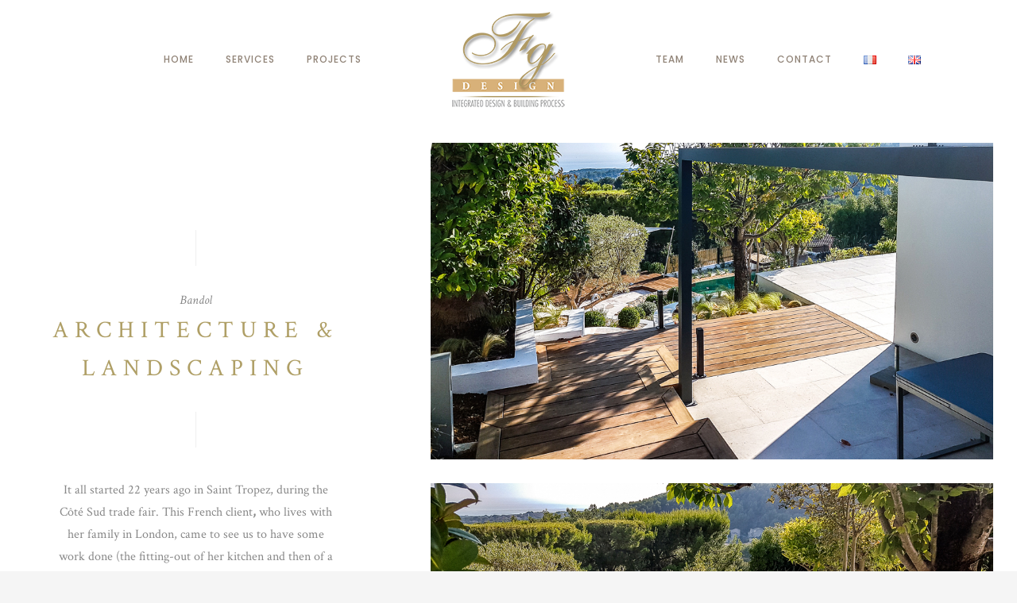

--- FILE ---
content_type: text/html; charset=UTF-8
request_url: https://fg.design/en/portfolio/architecture-landscaping-bandol/
body_size: 18283
content:
<!doctype html>
<!-- paulirish.com/2008/conditional-stylesheets-vs-css-hacks-answer-neither/ -->
<!--[if lt IE 7]> <html class="no-js lt-ie9 lt-ie8 lt-ie7" lang="en"> <![endif]-->
<!--[if IE 7]>    <html class="no-js lt-ie9 lt-ie8" lang="en"> <![endif]-->
<!--[if IE 8]>    <html class="no-js lt-ie9" lang="en"> <![endif]-->
<!-- Consider adding a manifest.appcache: h5bp.com/d/Offline -->
<!--[if gt IE 8]><!--> 
<html class="no-js" lang="en-GB"> <!--<![endif]-->
<head>
	<meta charset="utf-8">
	<meta http-equiv="X-UA-Compatible" content="IE=edge,chrome=1" >
	<meta name="viewport" content="user-scalable=no, width=device-width, initial-scale=1, maximum-scale=1" />
    <meta name="apple-mobile-web-app-capable" content="yes" />
	    <title>Architecture &#038; landscaping in Bandol &#8211; FG DESIGN</title>
<meta name='robots' content='max-image-preview:large' />
<link rel="alternate" href="https://fg.design/portfolio/renovation-villa-bandol/" hreflang="fr" />
<link rel="alternate" href="https://fg.design/en/portfolio/architecture-landscaping-bandol/" hreflang="en" />

<!-- Google Tag Manager for WordPress by gtm4wp.com -->
<script data-cfasync="false" data-pagespeed-no-defer>
	var gtm4wp_datalayer_name = "dataLayer";
	var dataLayer = dataLayer || [];
</script>
<!-- End Google Tag Manager for WordPress by gtm4wp.com --><link rel='dns-prefetch' href='//fonts.googleapis.com' />
<link rel='dns-prefetch' href='//www.googletagmanager.com' />
<link rel="alternate" type="application/rss+xml" title="FG DESIGN &raquo; Feed" href="https://fg.design/en/feed/" />
<link rel="alternate" type="application/rss+xml" title="FG DESIGN &raquo; Comments Feed" href="https://fg.design/en/comments/feed/" />
<link rel="alternate" title="oEmbed (JSON)" type="application/json+oembed" href="https://fg.design/wp-json/oembed/1.0/embed?url=https%3A%2F%2Ffg.design%2Fen%2Fportfolio%2Farchitecture-landscaping-bandol%2F&#038;lang=en" />
<link rel="alternate" title="oEmbed (XML)" type="text/xml+oembed" href="https://fg.design/wp-json/oembed/1.0/embed?url=https%3A%2F%2Ffg.design%2Fen%2Fportfolio%2Farchitecture-landscaping-bandol%2F&#038;format=xml&#038;lang=en" />
	
			<!-- Google Analytics -->
			<script>
				(function(i,s,o,g,r,a,m){i['GoogleAnalyticsObject']=r;i[r]=i[r]||function(){
				(i[r].q=i[r].q||[]).push(arguments)},i[r].l=1*new Date();a=s.createElement(o),
				m=s.getElementsByTagName(o)[0];a.async=1;a.src=g;m.parentNode.insertBefore(a,m)
				})(window,document,'script','//www.google-analytics.com/analytics.js','ga');
	
				ga( 'create', 'G-YGNV1B1BL4', 'auto' );
								ga( 'send', 'pageview' );
			</script>
			<!-- End Google Analytics -->
		<style id='wp-img-auto-sizes-contain-inline-css' type='text/css'>
img:is([sizes=auto i],[sizes^="auto," i]){contain-intrinsic-size:3000px 1500px}
/*# sourceURL=wp-img-auto-sizes-contain-inline-css */
</style>
<style id='wp-emoji-styles-inline-css' type='text/css'>

	img.wp-smiley, img.emoji {
		display: inline !important;
		border: none !important;
		box-shadow: none !important;
		height: 1em !important;
		width: 1em !important;
		margin: 0 0.07em !important;
		vertical-align: -0.1em !important;
		background: none !important;
		padding: 0 !important;
	}
/*# sourceURL=wp-emoji-styles-inline-css */
</style>
<style id='wp-block-library-inline-css' type='text/css'>
:root{--wp-block-synced-color:#7a00df;--wp-block-synced-color--rgb:122,0,223;--wp-bound-block-color:var(--wp-block-synced-color);--wp-editor-canvas-background:#ddd;--wp-admin-theme-color:#007cba;--wp-admin-theme-color--rgb:0,124,186;--wp-admin-theme-color-darker-10:#006ba1;--wp-admin-theme-color-darker-10--rgb:0,107,160.5;--wp-admin-theme-color-darker-20:#005a87;--wp-admin-theme-color-darker-20--rgb:0,90,135;--wp-admin-border-width-focus:2px}@media (min-resolution:192dpi){:root{--wp-admin-border-width-focus:1.5px}}.wp-element-button{cursor:pointer}:root .has-very-light-gray-background-color{background-color:#eee}:root .has-very-dark-gray-background-color{background-color:#313131}:root .has-very-light-gray-color{color:#eee}:root .has-very-dark-gray-color{color:#313131}:root .has-vivid-green-cyan-to-vivid-cyan-blue-gradient-background{background:linear-gradient(135deg,#00d084,#0693e3)}:root .has-purple-crush-gradient-background{background:linear-gradient(135deg,#34e2e4,#4721fb 50%,#ab1dfe)}:root .has-hazy-dawn-gradient-background{background:linear-gradient(135deg,#faaca8,#dad0ec)}:root .has-subdued-olive-gradient-background{background:linear-gradient(135deg,#fafae1,#67a671)}:root .has-atomic-cream-gradient-background{background:linear-gradient(135deg,#fdd79a,#004a59)}:root .has-nightshade-gradient-background{background:linear-gradient(135deg,#330968,#31cdcf)}:root .has-midnight-gradient-background{background:linear-gradient(135deg,#020381,#2874fc)}:root{--wp--preset--font-size--normal:16px;--wp--preset--font-size--huge:42px}.has-regular-font-size{font-size:1em}.has-larger-font-size{font-size:2.625em}.has-normal-font-size{font-size:var(--wp--preset--font-size--normal)}.has-huge-font-size{font-size:var(--wp--preset--font-size--huge)}.has-text-align-center{text-align:center}.has-text-align-left{text-align:left}.has-text-align-right{text-align:right}.has-fit-text{white-space:nowrap!important}#end-resizable-editor-section{display:none}.aligncenter{clear:both}.items-justified-left{justify-content:flex-start}.items-justified-center{justify-content:center}.items-justified-right{justify-content:flex-end}.items-justified-space-between{justify-content:space-between}.screen-reader-text{border:0;clip-path:inset(50%);height:1px;margin:-1px;overflow:hidden;padding:0;position:absolute;width:1px;word-wrap:normal!important}.screen-reader-text:focus{background-color:#ddd;clip-path:none;color:#444;display:block;font-size:1em;height:auto;left:5px;line-height:normal;padding:15px 23px 14px;text-decoration:none;top:5px;width:auto;z-index:100000}html :where(.has-border-color){border-style:solid}html :where([style*=border-top-color]){border-top-style:solid}html :where([style*=border-right-color]){border-right-style:solid}html :where([style*=border-bottom-color]){border-bottom-style:solid}html :where([style*=border-left-color]){border-left-style:solid}html :where([style*=border-width]){border-style:solid}html :where([style*=border-top-width]){border-top-style:solid}html :where([style*=border-right-width]){border-right-style:solid}html :where([style*=border-bottom-width]){border-bottom-style:solid}html :where([style*=border-left-width]){border-left-style:solid}html :where(img[class*=wp-image-]){height:auto;max-width:100%}:where(figure){margin:0 0 1em}html :where(.is-position-sticky){--wp-admin--admin-bar--position-offset:var(--wp-admin--admin-bar--height,0px)}@media screen and (max-width:600px){html :where(.is-position-sticky){--wp-admin--admin-bar--position-offset:0px}}

/*# sourceURL=wp-block-library-inline-css */
</style><style id='global-styles-inline-css' type='text/css'>
:root{--wp--preset--aspect-ratio--square: 1;--wp--preset--aspect-ratio--4-3: 4/3;--wp--preset--aspect-ratio--3-4: 3/4;--wp--preset--aspect-ratio--3-2: 3/2;--wp--preset--aspect-ratio--2-3: 2/3;--wp--preset--aspect-ratio--16-9: 16/9;--wp--preset--aspect-ratio--9-16: 9/16;--wp--preset--color--black: #000000;--wp--preset--color--cyan-bluish-gray: #abb8c3;--wp--preset--color--white: #ffffff;--wp--preset--color--pale-pink: #f78da7;--wp--preset--color--vivid-red: #cf2e2e;--wp--preset--color--luminous-vivid-orange: #ff6900;--wp--preset--color--luminous-vivid-amber: #fcb900;--wp--preset--color--light-green-cyan: #7bdcb5;--wp--preset--color--vivid-green-cyan: #00d084;--wp--preset--color--pale-cyan-blue: #8ed1fc;--wp--preset--color--vivid-cyan-blue: #0693e3;--wp--preset--color--vivid-purple: #9b51e0;--wp--preset--gradient--vivid-cyan-blue-to-vivid-purple: linear-gradient(135deg,rgb(6,147,227) 0%,rgb(155,81,224) 100%);--wp--preset--gradient--light-green-cyan-to-vivid-green-cyan: linear-gradient(135deg,rgb(122,220,180) 0%,rgb(0,208,130) 100%);--wp--preset--gradient--luminous-vivid-amber-to-luminous-vivid-orange: linear-gradient(135deg,rgb(252,185,0) 0%,rgb(255,105,0) 100%);--wp--preset--gradient--luminous-vivid-orange-to-vivid-red: linear-gradient(135deg,rgb(255,105,0) 0%,rgb(207,46,46) 100%);--wp--preset--gradient--very-light-gray-to-cyan-bluish-gray: linear-gradient(135deg,rgb(238,238,238) 0%,rgb(169,184,195) 100%);--wp--preset--gradient--cool-to-warm-spectrum: linear-gradient(135deg,rgb(74,234,220) 0%,rgb(151,120,209) 20%,rgb(207,42,186) 40%,rgb(238,44,130) 60%,rgb(251,105,98) 80%,rgb(254,248,76) 100%);--wp--preset--gradient--blush-light-purple: linear-gradient(135deg,rgb(255,206,236) 0%,rgb(152,150,240) 100%);--wp--preset--gradient--blush-bordeaux: linear-gradient(135deg,rgb(254,205,165) 0%,rgb(254,45,45) 50%,rgb(107,0,62) 100%);--wp--preset--gradient--luminous-dusk: linear-gradient(135deg,rgb(255,203,112) 0%,rgb(199,81,192) 50%,rgb(65,88,208) 100%);--wp--preset--gradient--pale-ocean: linear-gradient(135deg,rgb(255,245,203) 0%,rgb(182,227,212) 50%,rgb(51,167,181) 100%);--wp--preset--gradient--electric-grass: linear-gradient(135deg,rgb(202,248,128) 0%,rgb(113,206,126) 100%);--wp--preset--gradient--midnight: linear-gradient(135deg,rgb(2,3,129) 0%,rgb(40,116,252) 100%);--wp--preset--font-size--small: 13px;--wp--preset--font-size--medium: 20px;--wp--preset--font-size--large: 36px;--wp--preset--font-size--x-large: 42px;--wp--preset--spacing--20: 0.44rem;--wp--preset--spacing--30: 0.67rem;--wp--preset--spacing--40: 1rem;--wp--preset--spacing--50: 1.5rem;--wp--preset--spacing--60: 2.25rem;--wp--preset--spacing--70: 3.38rem;--wp--preset--spacing--80: 5.06rem;--wp--preset--shadow--natural: 6px 6px 9px rgba(0, 0, 0, 0.2);--wp--preset--shadow--deep: 12px 12px 50px rgba(0, 0, 0, 0.4);--wp--preset--shadow--sharp: 6px 6px 0px rgba(0, 0, 0, 0.2);--wp--preset--shadow--outlined: 6px 6px 0px -3px rgb(255, 255, 255), 6px 6px rgb(0, 0, 0);--wp--preset--shadow--crisp: 6px 6px 0px rgb(0, 0, 0);}:where(.is-layout-flex){gap: 0.5em;}:where(.is-layout-grid){gap: 0.5em;}body .is-layout-flex{display: flex;}.is-layout-flex{flex-wrap: wrap;align-items: center;}.is-layout-flex > :is(*, div){margin: 0;}body .is-layout-grid{display: grid;}.is-layout-grid > :is(*, div){margin: 0;}:where(.wp-block-columns.is-layout-flex){gap: 2em;}:where(.wp-block-columns.is-layout-grid){gap: 2em;}:where(.wp-block-post-template.is-layout-flex){gap: 1.25em;}:where(.wp-block-post-template.is-layout-grid){gap: 1.25em;}.has-black-color{color: var(--wp--preset--color--black) !important;}.has-cyan-bluish-gray-color{color: var(--wp--preset--color--cyan-bluish-gray) !important;}.has-white-color{color: var(--wp--preset--color--white) !important;}.has-pale-pink-color{color: var(--wp--preset--color--pale-pink) !important;}.has-vivid-red-color{color: var(--wp--preset--color--vivid-red) !important;}.has-luminous-vivid-orange-color{color: var(--wp--preset--color--luminous-vivid-orange) !important;}.has-luminous-vivid-amber-color{color: var(--wp--preset--color--luminous-vivid-amber) !important;}.has-light-green-cyan-color{color: var(--wp--preset--color--light-green-cyan) !important;}.has-vivid-green-cyan-color{color: var(--wp--preset--color--vivid-green-cyan) !important;}.has-pale-cyan-blue-color{color: var(--wp--preset--color--pale-cyan-blue) !important;}.has-vivid-cyan-blue-color{color: var(--wp--preset--color--vivid-cyan-blue) !important;}.has-vivid-purple-color{color: var(--wp--preset--color--vivid-purple) !important;}.has-black-background-color{background-color: var(--wp--preset--color--black) !important;}.has-cyan-bluish-gray-background-color{background-color: var(--wp--preset--color--cyan-bluish-gray) !important;}.has-white-background-color{background-color: var(--wp--preset--color--white) !important;}.has-pale-pink-background-color{background-color: var(--wp--preset--color--pale-pink) !important;}.has-vivid-red-background-color{background-color: var(--wp--preset--color--vivid-red) !important;}.has-luminous-vivid-orange-background-color{background-color: var(--wp--preset--color--luminous-vivid-orange) !important;}.has-luminous-vivid-amber-background-color{background-color: var(--wp--preset--color--luminous-vivid-amber) !important;}.has-light-green-cyan-background-color{background-color: var(--wp--preset--color--light-green-cyan) !important;}.has-vivid-green-cyan-background-color{background-color: var(--wp--preset--color--vivid-green-cyan) !important;}.has-pale-cyan-blue-background-color{background-color: var(--wp--preset--color--pale-cyan-blue) !important;}.has-vivid-cyan-blue-background-color{background-color: var(--wp--preset--color--vivid-cyan-blue) !important;}.has-vivid-purple-background-color{background-color: var(--wp--preset--color--vivid-purple) !important;}.has-black-border-color{border-color: var(--wp--preset--color--black) !important;}.has-cyan-bluish-gray-border-color{border-color: var(--wp--preset--color--cyan-bluish-gray) !important;}.has-white-border-color{border-color: var(--wp--preset--color--white) !important;}.has-pale-pink-border-color{border-color: var(--wp--preset--color--pale-pink) !important;}.has-vivid-red-border-color{border-color: var(--wp--preset--color--vivid-red) !important;}.has-luminous-vivid-orange-border-color{border-color: var(--wp--preset--color--luminous-vivid-orange) !important;}.has-luminous-vivid-amber-border-color{border-color: var(--wp--preset--color--luminous-vivid-amber) !important;}.has-light-green-cyan-border-color{border-color: var(--wp--preset--color--light-green-cyan) !important;}.has-vivid-green-cyan-border-color{border-color: var(--wp--preset--color--vivid-green-cyan) !important;}.has-pale-cyan-blue-border-color{border-color: var(--wp--preset--color--pale-cyan-blue) !important;}.has-vivid-cyan-blue-border-color{border-color: var(--wp--preset--color--vivid-cyan-blue) !important;}.has-vivid-purple-border-color{border-color: var(--wp--preset--color--vivid-purple) !important;}.has-vivid-cyan-blue-to-vivid-purple-gradient-background{background: var(--wp--preset--gradient--vivid-cyan-blue-to-vivid-purple) !important;}.has-light-green-cyan-to-vivid-green-cyan-gradient-background{background: var(--wp--preset--gradient--light-green-cyan-to-vivid-green-cyan) !important;}.has-luminous-vivid-amber-to-luminous-vivid-orange-gradient-background{background: var(--wp--preset--gradient--luminous-vivid-amber-to-luminous-vivid-orange) !important;}.has-luminous-vivid-orange-to-vivid-red-gradient-background{background: var(--wp--preset--gradient--luminous-vivid-orange-to-vivid-red) !important;}.has-very-light-gray-to-cyan-bluish-gray-gradient-background{background: var(--wp--preset--gradient--very-light-gray-to-cyan-bluish-gray) !important;}.has-cool-to-warm-spectrum-gradient-background{background: var(--wp--preset--gradient--cool-to-warm-spectrum) !important;}.has-blush-light-purple-gradient-background{background: var(--wp--preset--gradient--blush-light-purple) !important;}.has-blush-bordeaux-gradient-background{background: var(--wp--preset--gradient--blush-bordeaux) !important;}.has-luminous-dusk-gradient-background{background: var(--wp--preset--gradient--luminous-dusk) !important;}.has-pale-ocean-gradient-background{background: var(--wp--preset--gradient--pale-ocean) !important;}.has-electric-grass-gradient-background{background: var(--wp--preset--gradient--electric-grass) !important;}.has-midnight-gradient-background{background: var(--wp--preset--gradient--midnight) !important;}.has-small-font-size{font-size: var(--wp--preset--font-size--small) !important;}.has-medium-font-size{font-size: var(--wp--preset--font-size--medium) !important;}.has-large-font-size{font-size: var(--wp--preset--font-size--large) !important;}.has-x-large-font-size{font-size: var(--wp--preset--font-size--x-large) !important;}
/*# sourceURL=global-styles-inline-css */
</style>

<style id='classic-theme-styles-inline-css' type='text/css'>
/*! This file is auto-generated */
.wp-block-button__link{color:#fff;background-color:#32373c;border-radius:9999px;box-shadow:none;text-decoration:none;padding:calc(.667em + 2px) calc(1.333em + 2px);font-size:1.125em}.wp-block-file__button{background:#32373c;color:#fff;text-decoration:none}
/*# sourceURL=/wp-includes/css/classic-themes.min.css */
</style>
<link rel='stylesheet' id='gdprmagnificpopup-css' href='https://fg.design/wp-content/plugins/be-gdpr/public/css/magnific-popup.css?ver=1.1.6' type='text/css' media='all' />
<link rel='stylesheet' id='be-gdpr-css' href='https://fg.design/wp-content/plugins/be-gdpr/public/css/be-gdpr-public.css?ver=1.1.6' type='text/css' media='all' />
<link rel='stylesheet' id='wpa-css-css' href='https://fg.design/wp-content/plugins/honeypot/includes/css/wpa.css?ver=2.3.04' type='text/css' media='all' />
<link rel='stylesheet' id='oshine-modules-css' href='https://fg.design/wp-content/plugins/oshine-modules/public/css/oshine-modules.min.css?ver=3.2' type='text/css' media='all' />
<link rel='stylesheet' id='typehub-css' href='https://fg.design/wp-content/plugins/tatsu/includes/typehub/public/css/typehub-public.css?ver=2.0.6' type='text/css' media='all' />
<link rel='stylesheet' id='typehub-google-fonts-css' href='//fonts.googleapis.com/css?family=Crimson+Text%3A400%2C400italic%7CPoppins%3A500%2C400%7CMontserrat%3A400%2C700%7CRaleway%3A400&#038;ver=1.0' type='text/css' media='all' />
<link rel='stylesheet' id='tatsu-main-css' href='https://fg.design/wp-content/plugins/tatsu/public/css/tatsu.min.css?ver=3.5.3' type='text/css' media='all' />
<link rel='stylesheet' id='oshine_icons-css' href='https://fg.design/wp-content/themes/oshin/fonts/icomoon/style.min.css?ver=7.2.8' type='text/css' media='all' />
<link rel='stylesheet' id='font_awesome-css' href='https://fg.design/wp-content/plugins/tatsu/includes/icons/font_awesome/font-awesome.css?ver=c4a4954e2e8f5821629a3c7b017f1177' type='text/css' media='all' />
<link rel='stylesheet' id='font_awesome_brands-css' href='https://fg.design/wp-content/plugins/tatsu/includes/icons/font_awesome/brands.css?ver=c4a4954e2e8f5821629a3c7b017f1177' type='text/css' media='all' />
<link rel='stylesheet' id='tatsu_icons-css' href='https://fg.design/wp-content/plugins/tatsu/includes/icons/tatsu_icons/tatsu-icons.css?ver=c4a4954e2e8f5821629a3c7b017f1177' type='text/css' media='all' />
<link rel='stylesheet' id='be-themes-bb-press-css-css' href='https://fg.design/wp-content/themes/oshin/bb-press/bb-press.css?ver=c4a4954e2e8f5821629a3c7b017f1177' type='text/css' media='all' />
<link rel='stylesheet' id='be-style-main-css-css' href='https://fg.design/wp-content/themes/oshin/css/main.min.css?ver=7.2.8' type='text/css' media='all' />
<link rel='stylesheet' id='be-style-top-header-css' href='https://fg.design/wp-content/themes/oshin/css/headers/top-header.min.css?ver=7.2.8' type='text/css' media='all' />
<link rel='stylesheet' id='be-style-responsive-header-css' href='https://fg.design/wp-content/themes/oshin/css/headers/responsive-header.min.css?ver=7.2.8' type='text/css' media='all' />
<link rel='stylesheet' id='be-style-multilevel-menu-css' href='https://fg.design/wp-content/themes/oshin/css/headers/multilevel-menu.min.css?ver=7.2.8' type='text/css' media='all' />
<link rel='stylesheet' id='be-themes-layout-css' href='https://fg.design/wp-content/themes/oshin/css/layout.min.css?ver=7.2.8' type='text/css' media='all' />
<link rel='stylesheet' id='vendor-css' href='https://fg.design/wp-content/themes/oshin/css/vendor/vendor.min.css?ver=7.2.8' type='text/css' media='all' />
<link rel='stylesheet' id='be-custom-fonts-css' href='https://fg.design/wp-content/themes/oshin/fonts/fonts.min.css?ver=7.2.8' type='text/css' media='all' />
<link rel='stylesheet' id='be-dynamic-css' href='https://fg.design/wp-content/uploads/oshine_dynamic_css/be_dynamic.css?ver=7.2.8' type='text/css' media='all' />
<link rel='stylesheet' id='be-style-css-css' href='https://fg.design/wp-content/themes/oshin/style.css?ver=7.2.8' type='text/css' media='all' />
<script type="text/javascript" src="https://fg.design/wp-includes/js/jquery/jquery.min.js?ver=3.7.1" id="jquery-core-js"></script>
<script type="text/javascript" src="https://fg.design/wp-includes/js/jquery/jquery-migrate.min.js?ver=3.4.1" id="jquery-migrate-js"></script>
<script type="text/javascript" id="be-gdpr-js-extra">
/* <![CDATA[ */
var beGdprConcerns = {"youtube":{"label":"Youtube","description":"Consent to display content from YouTube.","required":false},"vimeo":{"label":"Vimeo","description":"Consent to display content from Vimeo.","required":false},"gmaps":{"label":"Google Maps","description":"Consent to display content from Google Maps.","required":false}};
//# sourceURL=be-gdpr-js-extra
/* ]]> */
</script>
<script type="text/javascript" src="https://fg.design/wp-content/plugins/be-gdpr/public/js/be-gdpr-public.js?ver=1.1.6" id="be-gdpr-js"></script>
<script type="text/javascript" src="https://fg.design/wp-content/plugins/tatsu/includes/typehub/public/js/webfont.min.js?ver=c4a4954e2e8f5821629a3c7b017f1177" id="webfontloader-js"></script>
<script type="text/javascript" src="https://fg.design/wp-content/themes/oshin/js/vendor/modernizr.min.js?ver=c4a4954e2e8f5821629a3c7b017f1177" id="modernizr-js"></script>
<link rel="https://api.w.org/" href="https://fg.design/wp-json/" /><link rel="EditURI" type="application/rsd+xml" title="RSD" href="https://fg.design/xmlrpc.php?rsd" />
<link rel="canonical" href="https://fg.design/en/portfolio/architecture-landscaping-bandol/" />
<meta name="generator" content="Site Kit by Google 1.168.0" />
<!-- Google Tag Manager for WordPress by gtm4wp.com -->
<!-- GTM Container placement set to automatic -->
<script data-cfasync="false" data-pagespeed-no-defer type="text/javascript">
	var dataLayer_content = {"pagePostType":"portfolio","pagePostType2":"single-portfolio","pagePostAuthor":"fgdesign"};
	dataLayer.push( dataLayer_content );
</script>
<script data-cfasync="false" data-pagespeed-no-defer type="text/javascript">
(function(w,d,s,l,i){w[l]=w[l]||[];w[l].push({'gtm.start':
new Date().getTime(),event:'gtm.js'});var f=d.getElementsByTagName(s)[0],
j=d.createElement(s),dl=l!='dataLayer'?'&l='+l:'';j.async=true;j.src=
'//www.googletagmanager.com/gtm.js?id='+i+dl;f.parentNode.insertBefore(j,f);
})(window,document,'script','dataLayer','GTM-P7MTTJTK');
</script>
<!-- End Google Tag Manager for WordPress by gtm4wp.com -->
<!-- Google AdSense meta tags added by Site Kit -->
<meta name="google-adsense-platform-account" content="ca-host-pub-2644536267352236">
<meta name="google-adsense-platform-domain" content="sitekit.withgoogle.com">
<!-- End Google AdSense meta tags added by Site Kit -->
<style type="text/css">.recentcomments a{display:inline !important;padding:0 !important;margin:0 !important;}</style><meta name="generator" content="Powered by Slider Revolution 6.7.34 - responsive, Mobile-Friendly Slider Plugin for WordPress with comfortable drag and drop interface." />
<style rel="stylesheet" id="typehub-output">h1,.h1{font-family:"Crimson Text",-apple-system,BlinkMacSystemFont,'Segoe UI',Roboto,Oxygen-Sans,Ubuntu,Cantarell,'Helvetica Neue',sans-serif;font-weight:400;font-style:normal;text-transform:uppercase;font-size:50px;line-height:70px;letter-spacing:8px;color:#af9f66}h2,.h2{font-family:"Crimson Text",-apple-system,BlinkMacSystemFont,'Segoe UI',Roboto,Oxygen-Sans,Ubuntu,Cantarell,'Helvetica Neue',sans-serif;font-weight:400;font-style:normal;text-transform:none;font-size:45px;line-height:63px;letter-spacing:0;color:#af9f66}h3,.h3{font-family:"Crimson Text",-apple-system,BlinkMacSystemFont,'Segoe UI',Roboto,Oxygen-Sans,Ubuntu,Cantarell,'Helvetica Neue',sans-serif;font-weight:400;font-style:normal;text-transform:uppercase;font-size:30px;line-height:48px;letter-spacing:8px;color:#af9f66}h4,.woocommerce-order-received .woocommerce h2,.woocommerce-order-received .woocommerce h3,.woocommerce-view-order .woocommerce h2,.woocommerce-view-order .woocommerce h3,.h4{font-family:"Poppins",-apple-system,BlinkMacSystemFont,'Segoe UI',Roboto,Oxygen-Sans,Ubuntu,Cantarell,'Helvetica Neue',sans-serif;font-weight:500;font-style:normal;text-transform:uppercase;font-size:14px;line-height:14px;letter-spacing:8px;color:#999794}h5,#reply-title,.h5{font-family:"Poppins",-apple-system,BlinkMacSystemFont,'Segoe UI',Roboto,Oxygen-Sans,Ubuntu,Cantarell,'Helvetica Neue',sans-serif;font-weight:400;font-style:normal;text-transform:uppercase;font-size:14px;line-height:36px;letter-spacing:2px;color:#999794}h6,.testimonial-author-role.h6-font,.menu-card-title,.menu-card-item-price,.slider-counts,.woocommerce-MyAccount-navigation ul li,a.bbp-forum-title,#bbpress-forums fieldset.bbp-form label,.bbp-topic-title a.bbp-topic-permalink,#bbpress-forums ul.forum-titles li,#bbpress-forums ul.bbp-replies li.bbp-header,.h6{font-family:"Poppins",-apple-system,BlinkMacSystemFont,'Segoe UI',Roboto,Oxygen-Sans,Ubuntu,Cantarell,'Helvetica Neue',sans-serif;font-weight:500;font-style:normal;text-transform:uppercase;font-size:12px;line-height:32px;letter-spacing:2px;color:#6f6c68}body,.special-heading-wrap .caption-wrap .body-font,.woocommerce .woocommerce-ordering select.orderby,.woocommerce-page .woocommerce-ordering select.orderby,.body{font-family:"Crimson Text",-apple-system,BlinkMacSystemFont,'Segoe UI',Roboto,Oxygen-Sans,Ubuntu,Cantarell,'Helvetica Neue',sans-serif;font-weight:400;font-style:normal;text-transform:none;font-size:16px;line-height:28px;letter-spacing:0;color:#888}.page-title-module-custom .page-title-custom,h6.portfolio-title-nav{font-family:"Poppins",-apple-system,BlinkMacSystemFont,'Segoe UI',Roboto,Oxygen-Sans,Ubuntu,Cantarell,'Helvetica Neue',sans-serif;font-weight:500;font-style:normal;text-transform:uppercase;font-size:18px;line-height:36px;letter-spacing:2px;color:#999794}.sub-title,.special-subtitle,.sub_title{font-family:"Crimson Text",-apple-system,BlinkMacSystemFont,'Segoe UI',Roboto,Oxygen-Sans,Ubuntu,Cantarell,'Helvetica Neue',sans-serif;font-weight:400;font-style:italic;text-transform:none;font-size:}#footer{font-family:"Crimson Text",-apple-system,BlinkMacSystemFont,'Segoe UI',Roboto,Oxygen-Sans,Ubuntu,Cantarell,'Helvetica Neue',sans-serif;font-weight:400;font-style:normal;text-transform:none;font-size:13px;line-height:24px;letter-spacing:0;color:#908377}.special-header-menu .menu-container,#navigation .mega .sub-menu .highlight .sf-with-ul,#navigation,.style2 #navigation,.style13 #navigation,#navigation-left-side,#navigation-right-side,.sb-left #slidebar-menu,.header-widgets,.header-code-widgets,body #header-inner-wrap.top-animate.style2 #navigation,.top-overlay-menu .sb-right #slidebar-menu{font-family:"Poppins",-apple-system,BlinkMacSystemFont,'Segoe UI',Roboto,Oxygen-Sans,Ubuntu,Cantarell,'Helvetica Neue',sans-serif;font-weight:500;font-style:normal;text-transform:uppercase;font-size:12px;line-height:70px;letter-spacing:1px;color:#908377}.special-header-menu .menu-container .sub-menu,.special-header-menu .sub-menu,#navigation .sub-menu,#navigation .children,#navigation-left-side .sub-menu,#navigation-left-side .children,#navigation-right-side .sub-menu,#navigation-right-side .children,.sb-left #slidebar-menu .sub-menu,.top-overlay-menu .sb-right #slidebar-menu .sub-menu{font-family:"Poppins",-apple-system,BlinkMacSystemFont,'Segoe UI',Roboto,Oxygen-Sans,Ubuntu,Cantarell,'Helvetica Neue',sans-serif;font-weight:400;font-style:normal;text-transform:none;font-size:13px;line-height:28px;letter-spacing:0;color:#67674b}ul#mobile-menu a,ul#mobile-menu li.mega ul.sub-menu li.highlight>:first-child{font-family:"Poppins",-apple-system,BlinkMacSystemFont,'Segoe UI',Roboto,Oxygen-Sans,Ubuntu,Cantarell,'Helvetica Neue',sans-serif;font-weight:500;font-style:normal;text-transform:uppercase;font-size:12px;line-height:40px;letter-spacing:1px;color:#af9f66}ul#mobile-menu ul.sub-menu a{font-family:"Poppins",-apple-system,BlinkMacSystemFont,'Segoe UI',Roboto,Oxygen-Sans,Ubuntu,Cantarell,'Helvetica Neue',sans-serif;font-weight:400;font-style:normal;text-transform:none;font-size:13px;line-height:27px;letter-spacing:0;color:#888}.top-right-sliding-menu .sb-right ul#slidebar-menu li,.sb-right #slidebar-menu .mega .sub-menu .highlight .sf-with-ul{font-family:"Poppins",-apple-system,BlinkMacSystemFont,'Segoe UI',Roboto,Oxygen-Sans,Ubuntu,Cantarell,'Helvetica Neue',sans-serif;font-weight:500;font-style:normal;text-transform:uppercase;font-size:12px;line-height:40px;letter-spacing:1px;color:#af9f66}.top-right-sliding-menu .sb-right #slidebar-menu ul.sub-menu li{font-family:"Poppins",-apple-system,BlinkMacSystemFont,'Segoe UI',Roboto,Oxygen-Sans,Ubuntu,Cantarell,'Helvetica Neue',sans-serif;font-weight:400;font-style:normal;text-transform:none;font-size:13px;line-height:26px;letter-spacing:0;color:#888}.ui-tabs-anchor,.accordion .accordion-head,.skill-wrap .skill_name,.chart-wrap span,.animate-number-wrap h6 span,.woocommerce-tabs .tabs li a,.be-countdown{font-family:"Poppins",-apple-system,BlinkMacSystemFont,'Segoe UI',Roboto,Oxygen-Sans,Ubuntu,Cantarell,'Helvetica Neue',sans-serif;font-weight:500;font-style:normal;letter-spacing:1px}.ui-tabs-anchor{text-transform:uppercase;font-size:12px;line-height:17px}.accordion .accordion-head{text-transform:uppercase;font-size:12px;line-height:17px}.skill-wrap .skill_name{text-transform:uppercase;font-size:12px;line-height:17px}.countdown-amount{text-transform:uppercase;font-size:55px;line-height:95px}.countdown-section{text-transform:uppercase;font-size:14px;line-height:30px}.testimonial_slide .testimonial-content{font-family:"Crimson Text",-apple-system,BlinkMacSystemFont,'Segoe UI',Roboto,Oxygen-Sans,Ubuntu,Cantarell,'Helvetica Neue',sans-serif;font-weight:400;font-style:italic;text-transform:none;letter-spacing:0}.tweet-slides .tweet-content{font-family:"Crimson Text",-apple-system,BlinkMacSystemFont,'Segoe UI',Roboto,Oxygen-Sans,Ubuntu,Cantarell,'Helvetica Neue',sans-serif;font-weight:400;font-style:normal;text-transform:none;letter-spacing:0}.tatsu-button,.be-button,.woocommerce a.button,.woocommerce-page a.button,.woocommerce button.button,.woocommerce-page button.button,.woocommerce input.button,.woocommerce-page input.button,.woocommerce #respond input#submit,.woocommerce-page #respond input#submit,.woocommerce #content input.button,.woocommerce-page #content input.button,input[type="submit"],.more-link.style1-button,.more-link.style2-button,.more-link.style3-button,input[type="button"],input[type="submit"],input[type="reset"],button,input[type="file"]::-webkit-file-upload-button{font-family:"Poppins",-apple-system,BlinkMacSystemFont,'Segoe UI',Roboto,Oxygen-Sans,Ubuntu,Cantarell,'Helvetica Neue',sans-serif;font-weight:500;font-style:normal}.oshine-animated-link,.view-project-link.style4-button{font-family:"Montserrat",-apple-system,BlinkMacSystemFont,'Segoe UI',Roboto,Oxygen-Sans,Ubuntu,Cantarell,'Helvetica Neue',sans-serif;letter-spacing:0;text-transform:none}.thumb-title-wrap .thumb-title,.full-screen-portfolio-overlay-title{font-family:"Poppins",-apple-system,BlinkMacSystemFont,'Segoe UI',Roboto,Oxygen-Sans,Ubuntu,Cantarell,'Helvetica Neue',sans-serif;font-weight:500;font-style:normal;text-transform:uppercase;font-size:13px;line-height:25px;letter-spacing:1px}.thumb-title-wrap .portfolio-item-cats{text-transform:none;font-size:15px;line-height:22px;letter-spacing:0}h6.gallery-side-heading{font-family:"Poppins",-apple-system,BlinkMacSystemFont,'Segoe UI',Roboto,Oxygen-Sans,Ubuntu,Cantarell,'Helvetica Neue',sans-serif;font-weight:500;font-style:normal;text-transform:uppercase;font-size:12px;line-height:32px;letter-spacing:2px;color:#6f6c68}.portfolio-details .gallery-side-heading-wrap p{color:#5f6263;font-size:13px;line-height:26px;font-family:"Raleway",-apple-system,BlinkMacSystemFont,'Segoe UI',Roboto,Oxygen-Sans,Ubuntu,Cantarell,'Helvetica Neue',sans-serif;text-transform:none;font-weight:400;font-style:normal;letter-spacing:0}a.navigation-previous-post-link,a.navigation-next-post-link{color:#222;font-size:13px;line-height:20px;font-family:"Montserrat",-apple-system,BlinkMacSystemFont,'Segoe UI',Roboto,Oxygen-Sans,Ubuntu,Cantarell,'Helvetica Neue',sans-serif;text-transform:none;font-weight:700;font-style:normal;letter-spacing:0}#portfolio-title-nav-bottom-wrap h6,#portfolio-title-nav-bottom-wrap .slider-counts{font-family:"Poppins",-apple-system,BlinkMacSystemFont,'Segoe UI',Roboto,Oxygen-Sans,Ubuntu,Cantarell,'Helvetica Neue',sans-serif;font-weight:500;font-style:normal;text-transform:none;font-size:12px;letter-spacing:1px}.attachment-details-custom-slider{font-family:"Crimson Text",-apple-system,BlinkMacSystemFont,'Segoe UI',Roboto,Oxygen-Sans,Ubuntu,Cantarell,'Helvetica Neue',sans-serif;font-weight:400;font-style:italic;text-transform:none;font-size:15px;line-height:15px;letter-spacing:0;color:}.filters .filter_item{font-family:"Poppins",-apple-system,BlinkMacSystemFont,'Segoe UI',Roboto,Oxygen-Sans,Ubuntu,Cantarell,'Helvetica Neue',sans-serif;font-weight:500;font-style:normal;text-transform:uppercase;font-size:11px;line-height:32px;letter-spacing:1px;color:#af9f66}.woocommerce ul.products li.product .product-meta-data h3,.woocommerce-page ul.products li.product .product-meta-data h3,.woocommerce ul.products li.product h3,.woocommerce-page ul.products li.product h3,.woocommerce ul.products li.product .product-meta-data .woocommerce-loop-product__title,.woocommerce-page ul.products li.product .product-meta-data .woocommerce-loop-product__title,.woocommerce ul.products li.product .woocommerce-loop-product__title,.woocommerce-page ul.products li.product .woocommerce-loop-product__title,.woocommerce ul.products li.product-category .woocommerce-loop-category__title,.woocommerce-page ul.products li.product-category .woocommerce-loop-category__title{font-family:"Poppins",-apple-system,BlinkMacSystemFont,'Segoe UI',Roboto,Oxygen-Sans,Ubuntu,Cantarell,'Helvetica Neue',sans-serif;font-weight:500;font-style:normal;text-transform:none;font-size:13px;line-height:27px;letter-spacing:1px;color:#6f6c68}.woocommerce-page.single.single-product #content div.product h1.product_title.entry-title{font-family:"Crimson Text",-apple-system,BlinkMacSystemFont,'Segoe UI',Roboto,Oxygen-Sans,Ubuntu,Cantarell,'Helvetica Neue',sans-serif;font-weight:400;font-style:normal;text-transform:none;font-size:35px;line-height:48px;letter-spacing:0;color:#999794}.post-title,.post-date-wrap{font-family:"Crimson Text",-apple-system,BlinkMacSystemFont,'Segoe UI',Roboto,Oxygen-Sans,Ubuntu,Cantarell,'Helvetica Neue',sans-serif;font-weight:400;font-style:normal;text-transform:none;font-size:30px;line-height:40px;letter-spacing:0;color:#6f6c68}.style3-blog .post-title,.style8-blog .post-title{font-family:"Poppins",-apple-system,BlinkMacSystemFont,'Segoe UI',Roboto,Oxygen-Sans,Ubuntu,Cantarell,'Helvetica Neue',sans-serif;font-weight:500;font-style:normal;text-transform:uppercase;font-size:12px;line-height:24px;letter-spacing:1px;color:#6f6c68}.post-meta.post-top-meta-typo,.style8-blog .post-meta.post-category a,.hero-section-blog-categories-wrap a{font-family:"Poppins",-apple-system,BlinkMacSystemFont,'Segoe UI',Roboto,Oxygen-Sans,Ubuntu,Cantarell,'Helvetica Neue',sans-serif;font-weight:500;font-style:normal;text-transform:uppercase;font-size:11px;line-height:24px;letter-spacing:1px;color:#999794}.post-nav li,.style8-blog .post-meta.post-date,.style8-blog .post-bottom-meta-wrap,.hero-section-blog-bottom-meta-wrap{font-family:"Poppins",-apple-system,BlinkMacSystemFont,'Segoe UI',Roboto,Oxygen-Sans,Ubuntu,Cantarell,'Helvetica Neue',sans-serif;font-weight:500;font-style:normal;text-transform:uppercase;font-size:11px;line-height:18px;letter-spacing:1px;color:#999794}.single-post .post-title,.single-post .style3-blog .post-title,.single-post .style8-blog .post-title{font-family:"Crimson Text",-apple-system,BlinkMacSystemFont,'Segoe UI',Roboto,Oxygen-Sans,Ubuntu,Cantarell,'Helvetica Neue',sans-serif;font-weight:400;font-style:normal;text-transform:none;font-size:30px;line-height:40px;letter-spacing:0;color:#6f6c68}.sidebar-widgets h6{font-family:"Poppins",-apple-system,BlinkMacSystemFont,'Segoe UI',Roboto,Oxygen-Sans,Ubuntu,Cantarell,'Helvetica Neue',sans-serif;font-weight:500;font-style:normal;text-transform:uppercase;font-size:12px;line-height:22px;letter-spacing:1px;color:#6f6c68}.sidebar-widgets{font-family:"Crimson Text",-apple-system,BlinkMacSystemFont,'Segoe UI',Roboto,Oxygen-Sans,Ubuntu,Cantarell,'Helvetica Neue',sans-serif;font-weight:400;font-style:normal;text-transform:none;font-size:15px;line-height:26px;letter-spacing:0;color:#999794}.sb-slidebar .widget h6{font-family:"Poppins",-apple-system,BlinkMacSystemFont,'Segoe UI',Roboto,Oxygen-Sans,Ubuntu,Cantarell,'Helvetica Neue',sans-serif;font-weight:500;font-style:normal;text-transform:none;font-size:12px;line-height:22px;letter-spacing:1px;color:#af9f66}.sb-slidebar .widget{font-family:"Crimson Text",-apple-system,BlinkMacSystemFont,'Segoe UI',Roboto,Oxygen-Sans,Ubuntu,Cantarell,'Helvetica Neue',sans-serif;font-weight:400;font-style:normal;text-transform:none;font-size:15px;line-height:26px;letter-spacing:0;color:#888}#bottom-widgets h6{font-family:"Poppins",-apple-system,BlinkMacSystemFont,'Segoe UI',Roboto,Oxygen-Sans,Ubuntu,Cantarell,'Helvetica Neue',sans-serif;font-weight:500;font-style:normal;text-transform:uppercase;font-size:12px;line-height:22px;letter-spacing:1px;color:#6f6c68}#bottom-widgets{font-family:"Crimson Text",-apple-system,BlinkMacSystemFont,'Segoe UI',Roboto,Oxygen-Sans,Ubuntu,Cantarell,'Helvetica Neue',sans-serif;font-weight:400;font-style:normal;text-transform:none;font-size:15px;line-height:26px;letter-spacing:0;color:#868686}.contact_form_module input[type="text"],.contact_form_module textarea{font-family:"Poppins",-apple-system,BlinkMacSystemFont,'Segoe UI',Roboto,Oxygen-Sans,Ubuntu,Cantarell,'Helvetica Neue',sans-serif;font-weight:400;font-style:normal;text-transform:none;font-size:13px;line-height:26px;letter-spacing:0;color:#888}@media only screen and (max-width:1377px){}@media only screen and (min-width:768px) and (max-width:1024px){}@media only screen and (max-width:767px){h1,.h1{font-size:30px;line-height:40px}h2,.h2{font-size:25px;line-height:35px}h3,.h3{font-size:22px;line-height:30px}h4,.woocommerce-order-received .woocommerce h2,.woocommerce-order-received .woocommerce h3,.woocommerce-view-order .woocommerce h2,.woocommerce-view-order .woocommerce h3,.h4{font-size:14px;line-height:30px}h5,#reply-title,.h5{font-size:16px;line-height:30px}h6,.testimonial-author-role.h6-font,.menu-card-title,.menu-card-item-price,.slider-counts,.woocommerce-MyAccount-navigation ul li,a.bbp-forum-title,#bbpress-forums fieldset.bbp-form label,.bbp-topic-title a.bbp-topic-permalink,#bbpress-forums ul.forum-titles li,#bbpress-forums ul.bbp-replies li.bbp-header,.h6{font-size:12px;line-height:32px}h6.gallery-side-heading{font-size:12px;line-height:32px}}</style><style id = "oshine-typehub-css" type="text/css"> #header-controls-right,#header-controls-left{color:#908377}#be-left-strip .be-mobile-menu-icon span{background-color:#323232}ul#mobile-menu .mobile-sub-menu-controller{line-height :40px }ul#mobile-menu ul.sub-menu .mobile-sub-menu-controller{line-height :27px }.breadcrumbs{color:#999794}.search-box-wrapper.style2-header-search-widget input[type="text"]{font-style:italic;font-weight:400;font-family:Crimson Text}.portfolio-share a.custom-share-button,.portfolio-share a.custom-share-button:active,.portfolio-share a.custom-share-button:hover,.portfolio-share a.custom-share-button:visited{color:#6f6c68}.more-link.style2-button{color:#6f6c68 !important;border-color:#6f6c68 !important}.style8-blog .post-bottom-meta-wrap .be-share-stack a.custom-share-button,.style8-blog .post-bottom-meta-wrap .be-share-stack a.custom-share-button:active,.style8-blog .post-bottom-meta-wrap .be-share-stack a.custom-share-button:hover,.style8-blog .post-bottom-meta-wrap .be-share-stack a.custom-share-button:visited{color:#999794}.hero-section-blog-categories-wrap a,.hero-section-blog-categories-wrap a:visited,.hero-section-blog-categories-wrap a:hover,.hero-section-blog-bottom-meta-wrap .hero-section-blog-bottom-meta-wrap a,.hero-section-blog-bottom-meta-wrap a:visited,.hero-section-blog-bottom-meta-wrap a:hover,.hero-section-blog-bottom-meta-wrap{color :#6f6c68}#navigation .mega .sub-menu .highlight .sf-with-ul{color:#67674b !important;line-height:1.5}.view-project-link.style4-button{color :#6f6c68}.related.products h2,.upsells.products h2,.cart-collaterals .cross-sells h2,.cart_totals h2,.shipping_calculator h2,.woocommerce-billing-fields h3,.woocommerce-shipping-fields h3,.shipping_calculator h2,#order_review_heading,.woocommerce .page-title{font-family:Poppins;font-weight:500}.woocommerce form .form-row label,.woocommerce-page form .form-row label{color:#6f6c68}.woocommerce-tabs .tabs li a{color:#6f6c68 !important}#bbpress-forums ul.forum-titles li,#bbpress-forums ul.bbp-replies li.bbp-header{line-height:inherit;letter-spacing:inherit;text-transform:uppercase;font-size:inherit}#bbpress-forums .topic .bbp-topic-meta a,.bbp-forum-freshness a,.bbp-topic-freshness a,.bbp-header .bbp-reply-content a,.bbp-topic-tags a,.bbp-breadcrumb a,.bbp-forums-list a{color:#6f6c68}.ajde_evcal_calendar .calendar_header p,.eventon_events_list .eventon_list_event .evcal_cblock{font-family:Crimson Text !important}.eventon_events_list .eventon_list_event .evcal_desc span.evcal_desc2,.evo_pop_body .evcal_desc span.evcal_desc2{font-family:Poppins !important;font-size:14px !important;text-transform:none}.eventon_events_list .eventon_list_event .evcal_desc span.evcal_event_subtitle,.evo_pop_body .evcal_desc span.evcal_event_subtitle,.evcal_evdata_row .evcal_evdata_cell p,#evcal_list .eventon_list_event p.no_events{text-transform:none !important;font-family:Crimson Text !important;font-size:inherit !important} </style><style rel="stylesheet" id="colorhub-output">.swatch-red, .swatch-red a{color:#f44336;}.swatch-pink, .swatch-pink a{color:#E91E63;}.swatch-purple, .swatch-purple a{color:#9C27B0;}.swatch-deep-purple, .swatch-deep-purple a{color:#673AB7;}.swatch-indigo, .swatch-indigo a{color:#3F51B5;}.swatch-blue, .swatch-blue a{color:#2196F3;}.swatch-light-blue, .swatch-light-blue a{color:#03A9F4;}.swatch-cyan, .swatch-cyan a{color:#00BCD4;}.swatch-teal, .swatch-teal a{color:#009688;}.swatch-green, .swatch-green a{color:#4CAF50;}.swatch-light-green, .swatch-light-green a{color:#8BC34A;}.swatch-lime, .swatch-lime a{color:#CDDC39;}.swatch-yellow, .swatch-yellow a{color:#FFEB3B;}.swatch-amber, .swatch-amber a{color:#FFC107;}.swatch-orange, .swatch-orange a{color:#FF9800;}.swatch-deep-orange, .swatch-deep-orange a{color:#FF5722;}.swatch-brown, .swatch-brown a{color:#795548;}.swatch-grey, .swatch-grey a{color:#9E9E9E;}.swatch-blue-grey, .swatch-blue-grey a{color:#607D8B;}.swatch-white, .swatch-white a{color:#ffffff;}.swatch-black, .swatch-black a{color:#000000;}.palette-0, .palette-0 a{color:#af9f66;}.palette-1, .palette-1 a{color:#ffffff;}.palette-2, .palette-2 a{color:#222222;}.palette-3, .palette-3 a{color:#888888;}.palette-4, .palette-4 a{color:#ffffff;}</style><link rel="icon" href="https://fg.design/wp-content/uploads/2020/11/logo-fg-design.png" sizes="32x32" />
<link rel="icon" href="https://fg.design/wp-content/uploads/2020/11/logo-fg-design.png" sizes="192x192" />
<link rel="apple-touch-icon" href="https://fg.design/wp-content/uploads/2020/11/logo-fg-design.png" />
<meta name="msapplication-TileImage" content="https://fg.design/wp-content/uploads/2020/11/logo-fg-design.png" />
<script>function setREVStartSize(e){
			//window.requestAnimationFrame(function() {
				window.RSIW = window.RSIW===undefined ? window.innerWidth : window.RSIW;
				window.RSIH = window.RSIH===undefined ? window.innerHeight : window.RSIH;
				try {
					var pw = document.getElementById(e.c).parentNode.offsetWidth,
						newh;
					pw = pw===0 || isNaN(pw) || (e.l=="fullwidth" || e.layout=="fullwidth") ? window.RSIW : pw;
					e.tabw = e.tabw===undefined ? 0 : parseInt(e.tabw);
					e.thumbw = e.thumbw===undefined ? 0 : parseInt(e.thumbw);
					e.tabh = e.tabh===undefined ? 0 : parseInt(e.tabh);
					e.thumbh = e.thumbh===undefined ? 0 : parseInt(e.thumbh);
					e.tabhide = e.tabhide===undefined ? 0 : parseInt(e.tabhide);
					e.thumbhide = e.thumbhide===undefined ? 0 : parseInt(e.thumbhide);
					e.mh = e.mh===undefined || e.mh=="" || e.mh==="auto" ? 0 : parseInt(e.mh,0);
					if(e.layout==="fullscreen" || e.l==="fullscreen")
						newh = Math.max(e.mh,window.RSIH);
					else{
						e.gw = Array.isArray(e.gw) ? e.gw : [e.gw];
						for (var i in e.rl) if (e.gw[i]===undefined || e.gw[i]===0) e.gw[i] = e.gw[i-1];
						e.gh = e.el===undefined || e.el==="" || (Array.isArray(e.el) && e.el.length==0)? e.gh : e.el;
						e.gh = Array.isArray(e.gh) ? e.gh : [e.gh];
						for (var i in e.rl) if (e.gh[i]===undefined || e.gh[i]===0) e.gh[i] = e.gh[i-1];
											
						var nl = new Array(e.rl.length),
							ix = 0,
							sl;
						e.tabw = e.tabhide>=pw ? 0 : e.tabw;
						e.thumbw = e.thumbhide>=pw ? 0 : e.thumbw;
						e.tabh = e.tabhide>=pw ? 0 : e.tabh;
						e.thumbh = e.thumbhide>=pw ? 0 : e.thumbh;
						for (var i in e.rl) nl[i] = e.rl[i]<window.RSIW ? 0 : e.rl[i];
						sl = nl[0];
						for (var i in nl) if (sl>nl[i] && nl[i]>0) { sl = nl[i]; ix=i;}
						var m = pw>(e.gw[ix]+e.tabw+e.thumbw) ? 1 : (pw-(e.tabw+e.thumbw)) / (e.gw[ix]);
						newh =  (e.gh[ix] * m) + (e.tabh + e.thumbh);
					}
					var el = document.getElementById(e.c);
					if (el!==null && el) el.style.height = newh+"px";
					el = document.getElementById(e.c+"_wrapper");
					if (el!==null && el) {
						el.style.height = newh+"px";
						el.style.display = "block";
					}
				} catch(e){
					console.log("Failure at Presize of Slider:" + e)
				}
			//});
		  };</script>
		<style type="text/css" id="wp-custom-css">
			#left-menu, #right-menu  {
    line-height: 150px;
}		</style>
		<link rel='stylesheet' id='rs-plugin-settings-css' href='//fg.design/wp-content/plugins/revslider/sr6/assets/css/rs6.css?ver=6.7.34' type='text/css' media='all' />
<style id='rs-plugin-settings-inline-css' type='text/css'>
#rs-demo-id {}
/*# sourceURL=rs-plugin-settings-inline-css */
</style>
</head>
<body data-rsssl=1 class="wp-singular portfolio-template-default single single-portfolio postid-29753 wp-theme-oshin header-solid no-section-scroll top-header none be-single-portfolio-fixed be-themes-layout-layout-wide button-shape-circular opt-panel-cache-off" data-be-site-layout='layout-wide' data-be-page-template = 'page' >	

<!-- GTM Container placement set to automatic -->
<!-- Google Tag Manager (noscript) -->
				<noscript><iframe src="https://www.googletagmanager.com/ns.html?id=GTM-P7MTTJTK" height="0" width="0" style="display:none;visibility:hidden" aria-hidden="true"></iframe></noscript>
<!-- End Google Tag Manager (noscript) -->	<div id="main-wrapper"
    >
            <div id="main" class="ajaxable layout-wide" >
        
<header id="header">
		<div id="header-inner-wrap" class=" style6"  >
					<div id="header-wrap" class=" clearfix" data-default-height="70" data-sticky-height="70">
				    <div class="logo">
        <a href="https://fg.design/en/home"><img class="transparent-logo dark-scheme-logo" src="https://fg.design/wp-content/uploads/2020/11/logo-fg-design.png" alt="FG DESIGN" /><img class="transparent-logo light-scheme-logo" src="https://fg.design/wp-content/uploads/2020/11/logo-fg-design.png" alt="FG DESIGN" /><img class="normal-logo" src="https://fg.design/wp-content/uploads/2020/11/logo-fg-design.png" alt="FG DESIGN" /><img class="sticky-logo" src="https://fg.design/wp-content/uploads/2020/11/logo-fg-design.png" alt="FG DESIGN" /></a>    </div>
        <div id="header-controls-right">
                <div class="mobile-nav-controller-wrap">
            <div class="menu-controls mobile-nav-controller" title="Mobile Menu Controller"> <span class="be-mobile-menu-icon ">   
        <span class="hamburger-line-1"></span>
        <span class="hamburger-line-2"></span>
        <span class="hamburger-line-3"></span>
</span></div>
        </div>
    </div><nav id="navigation-left-side" class="clearfix"><div class="menu"><ul id="left-menu" class="clearfix be-nav-link-effect-1"><li id="menu-item-29787" class="menu-item menu-item-type-post_type menu-item-object-page menu-item-home menu-item-29787"><a href="https://fg.design/en/home/" title="Home">Home</a></li>
<li id="menu-item-29738" class="menu-item menu-item-type-post_type menu-item-object-page menu-item-29738"><a href="https://fg.design/en/services-2/" title="Services">Services</a></li>
<li id="menu-item-29737" class="menu-item menu-item-type-post_type menu-item-object-page menu-item-29737"><a href="https://fg.design/en/projects/" title="Projects">Projects</a></li>
</ul></div></nav><nav id="navigation-right-side" class="clearfix"><div class="menu"><ul id="right-menu" class="clearfix be-nav-link-effect-1"><li id="menu-item-29742" class="menu-item menu-item-type-post_type menu-item-object-page menu-item-29742"><a href="https://fg.design/en/team/" title="Team">Team</a></li>
<li id="menu-item-29768" class="menu-item menu-item-type-post_type menu-item-object-page current_page_parent menu-item-29768"><a href="https://fg.design/en/news/" title="News">News</a></li>
<li id="menu-item-29770" class="menu-item menu-item-type-post_type menu-item-object-page menu-item-29770"><a href="https://fg.design/en/contacts/" title="Contact">Contact</a></li>
<li id="menu-item-29740-fr" class="lang-item lang-item-54 lang-item-fr lang-item-first menu-item menu-item-type-custom menu-item-object-custom menu-item-29740-fr"><a href="https://fg.design/portfolio/renovation-villa-bandol/" title="&lt;img src=&quot;[data-uri]&quot; alt=&quot;Français&quot; width=&quot;16&quot; height=&quot;11&quot; style=&quot;width: 16px; height: 11px;&quot; /&gt;" hreflang="fr-FR" lang="fr-FR"><img src="[data-uri]" alt="Français" width="16" height="11" style="width: 16px; height: 11px;" /></a></li>
<li id="menu-item-29740-en" class="lang-item lang-item-57 lang-item-en current-lang menu-item menu-item-type-custom menu-item-object-custom menu-item-29740-en"><a href="https://fg.design/en/portfolio/architecture-landscaping-bandol/" title="&lt;img src=&quot;[data-uri]&quot; alt=&quot;English&quot; width=&quot;16&quot; height=&quot;11&quot; style=&quot;width: 16px; height: 11px;&quot; /&gt;" hreflang="en-GB" lang="en-GB"><img src="[data-uri]" alt="English" width="16" height="11" style="width: 16px; height: 11px;" /></a></li>
</ul></div></nav>			</div>

			<div class='header-mobile-navigation clearfix'><div class="mobile-menu left-mobile-menu"><ul id="mobile-menu" class="clearfix"><li class="menu-item menu-item-type-post_type menu-item-object-page menu-item-home menu-item-29787"><a href="https://fg.design/en/home/" title="Home">Home</a></li>
<li class="menu-item menu-item-type-post_type menu-item-object-page menu-item-29738"><a href="https://fg.design/en/services-2/" title="Services">Services</a></li>
<li class="menu-item menu-item-type-post_type menu-item-object-page menu-item-29737"><a href="https://fg.design/en/projects/" title="Projects">Projects</a></li>
</ul></div><div class="mobile-menu right-mobile-menu"><ul id="mobile-menu" class="clearfix"><li class="menu-item menu-item-type-post_type menu-item-object-page menu-item-29742"><a href="https://fg.design/en/team/" title="Team">Team</a></li>
<li class="menu-item menu-item-type-post_type menu-item-object-page current_page_parent menu-item-29768"><a href="https://fg.design/en/news/" title="News">News</a></li>
<li class="menu-item menu-item-type-post_type menu-item-object-page menu-item-29770"><a href="https://fg.design/en/contacts/" title="Contact">Contact</a></li>
<li class="lang-item lang-item-54 lang-item-fr lang-item-first menu-item menu-item-type-custom menu-item-object-custom menu-item-29740-fr"><a href="https://fg.design/portfolio/renovation-villa-bandol/" title="&lt;img src=&quot;[data-uri]&quot; alt=&quot;Français&quot; width=&quot;16&quot; height=&quot;11&quot; style=&quot;width: 16px; height: 11px;&quot; /&gt;" hreflang="fr-FR" lang="fr-FR"><img src="[data-uri]" alt="Français" width="16" height="11" style="width: 16px; height: 11px;" /></a></li>
<li class="lang-item lang-item-57 lang-item-en current-lang menu-item menu-item-type-custom menu-item-object-custom menu-item-29740-en"><a href="https://fg.design/en/portfolio/architecture-landscaping-bandol/" title="&lt;img src=&quot;[data-uri]&quot; alt=&quot;English&quot; width=&quot;16&quot; height=&quot;11&quot; style=&quot;width: 16px; height: 11px;&quot; /&gt;" hreflang="en-GB" lang="en-GB"><img src="[data-uri]" alt="English" width="16" height="11" style="width: 16px; height: 11px;" /></a></li>
</ul></div></div>	</div>
</header> <!-- END HEADER --><div id="content" class="left-sidebar-page fixed-sidebar-page">	
	<div id="content-wrap" class="page-builder clearfix">
		<div id="page-content" class="content-single-sidebar" style="width:60%; padding:30px;">
			<div class="clearfix">				
				<p class="be-animate " style="margin-bottom:30px;" data-animation="fadeInDown"><img src="https://fg.design/wp-content/uploads/2021/01/projet-architecture-jardin-piscine-paysagisme-Bandol-3.jpg" style="display: block;" alt="projet-architecture-jardin-piscine-paysagisme-Bandol" /></p><p class="be-animate " style="margin-bottom:30px;" data-animation="fadeInDown"><img src="https://fg.design/wp-content/uploads/2021/01/projet-architecture-jardin-piscine-paysagisme-Bandol-2.jpg" style="display: block;" alt="projet-architecture-jardin-piscine-paysagisme-Bandol" /></p><p class="be-animate " style="margin-bottom:30px;" data-animation="fadeInDown"><img src="https://fg.design/wp-content/uploads/2021/01/projet-architecture-jardin-piscine-paysagisme-Bandol-9.jpg" style="display: block;" alt="projet-architecture-jardin-piscine-paysagisme-Bandol" /></p><p class="be-animate " style="margin-bottom:30px;" data-animation="fadeInDown"><img src="https://fg.design/wp-content/uploads/2021/01/projet-architecture-jardin-piscine-paysagisme-Bandol.jpg" style="display: block;" alt="projet-architecture-jardin-piscine-paysagisme-Bandol" /></p><p class="be-animate " style="margin-bottom:30px;" data-animation="fadeInDown"><img src="https://fg.design/wp-content/uploads/2021/01/projet-architecture-jardin-piscine-paysagisme-Bandol-5.jpg" style="display: block;" alt="projet-architecture-jardin-piscine-paysagisme-Bandol" /></p><p class="be-animate " style="margin-bottom:30px;" data-animation="fadeInDown"><img src="https://fg.design/wp-content/uploads/2021/01/projet-architecture-jardin-piscine-paysagisme-Bandol-4.jpg" style="display: block;" alt="projet-architecture-jardin-piscine-paysagisme-Bandol" /></p><p class="be-animate " style="margin-bottom:30px;" data-animation="fadeInDown"><img src="https://fg.design/wp-content/uploads/2021/01/projet-architecture-jardin-piscine-paysagisme-Bandol-8.jpg" style="display: block;" alt="projet-architecture-jardin-piscine-paysagisme-Bandol" /></p><p class="be-animate " style="margin-bottom:30px;" data-animation="fadeInDown"><img src="https://fg.design/wp-content/uploads/2021/01/projet-architecture-jardin-piscine-paysagisme-Bandol-7.jpg" style="display: block;" alt="projet-architecture-jardin-piscine-paysagisme-Bandol" /></p><p class="be-animate margin-bottom-0" style="margin-bottom:0px;" data-animation="fadeInDown"><img src="https://fg.design/wp-content/uploads/2021/01/projet-architecture-jardin-piscine-paysagisme-Bandol-6.jpg" style="display: block;" alt="projet-architecture-jardin-piscine-paysagisme-Bandol" /></p>			</div> <!--  End Page Content -->
		</div>
		<div id="left-sidebar" class="clearfix fixed-sidebar" style="width:40%;" data-sidebar-width="40">
			<div class="fixed-sidebar-content">
				<div class="fixed-sidebar-content-inner simplebar">
										<div class="simplebar-content">
						<div  class="tatsu-rJZr0IkcEO tatsu-section  tatsu-bg-overlay   tatsu-clearfix" data-title=""  data-headerscheme="background--dark"><div class='tatsu-section-pad clearfix' data-padding='{"d":"90px 0px 90px 0px"}' data-padding-top='90px'><div class="tatsu-row-wrap  tatsu-wrap tatsu-row-one-col tatsu-row-has-one-cols tatsu-medium-gutter tatsu-reg-cols  tatsu-clearfix tatsu-SyxHAUkq4O" ><div  class="tatsu-row " ><div  class="tatsu-column  tatsu-bg-overlay tatsu-one-col tatsu-column-image-none tatsu-column-effect-none  tatsu-S1HAI19Ed"  data-parallax-speed="0" style=""><div class="tatsu-column-inner " ><div class="tatsu-column-pad-wrap"><div class="tatsu-column-pad" ><div  class="special-heading-wrap style4  tatsu-rk-yDy94_ oshine-module  " ><div class="vertical-divider top"></div><div  class="caption special-subtitle">Bandol</div><div class="special-heading "><h3 class="special-h-tag" >Architecture & landscaping</h3></div><div class="vertical-divider bottom" ></div><style>.tatsu-rk-yDy94_.special-heading-wrap .vertical-divider{background: #efefef;}</style></div><div  class="tatsu-module tatsu-text-block-wrap tatsu-H1oMwJ54u  "><div class="tatsu-text-inner tatsu-align-center  clearfix" ><style>.tatsu-H1oMwJ54u.tatsu-text-block-wrap .tatsu-text-inner{width: 80%;text-align: left;}</style>
<p style="text-align: center;">It all started 22 years ago in Saint Tropez, during the Côté Sud trade fair. This French client<strong>,</strong> who lives with her family in London, came to see us to have some work done (the fitting-out of her kitchen and then of a studio flat) inside their villa situated in Bandol.</p>
<p style="text-align: center;">She later contacted us for a global project to renovate the rest of the house, as well as the exterior spaces.</p>
<p style="text-align: center;">We transformed the entrance hall, car park, wood terraces, built new stone stairs, access paths and dry-stone walls. Designed a new garden and changed the shape of the existing swimming-pool to give it the aspect of a natural pool with new wooden decks set among luxuriant and aromatic plants. We also created living terraces with a shadesail, which can be removed when cicadas sing their serenade.</p>
<p style="text-align: center;">Moreover, lighting enabled us to enhance this Zen, natural, peaceful place.</p>
<p style="text-align: center;">At night, the play of darkness and light as well as the contrast of materials add more magic to the spot… when trees and bushes sway in the wind and the crystal clear water of the pool illuminates the terraces; then… lying on your deckchair and looking at the stars, you can tell yourself it is very pleasant to live in the south.</p>
<p style="text-align: center;">A little time later we left for London to visit our clients, who live in the French quarter, to design their kitchen, which they wanted to be very contemporary.</p>
<p style="text-align: center;">Another very beautiful creation and a new successful challenge beneath less clement skies, but with great charm.</p>
</div></div></div></div><div class = "tatsu-column-bg-image-wrap"><div class = "tatsu-column-bg-image" ></div></div><div class="tatsu-overlay tatsu-column-overlay tatsu-animate-none" ></div></div><style>.tatsu-row > .tatsu-S1HAI19Ed.tatsu-column{width: 100%;}.tatsu-S1HAI19Ed.tatsu-column > .tatsu-column-inner > .tatsu-column-overlay{mix-blend-mode: normal;}.tatsu-S1HAI19Ed > .tatsu-column-inner > .tatsu-top-divider{z-index: 9999;}.tatsu-S1HAI19Ed > .tatsu-column-inner > .tatsu-bottom-divider{z-index: 9999;}.tatsu-S1HAI19Ed > .tatsu-column-inner > .tatsu-left-divider{z-index: 9999;}.tatsu-S1HAI19Ed > .tatsu-column-inner > .tatsu-right-divider{z-index: 9999;}@media only screen and (max-width:1377px) {.tatsu-row > .tatsu-S1HAI19Ed.tatsu-column{width: 100%;}}@media only screen and (min-width:768px) and (max-width: 1024px) {.tatsu-row > .tatsu-S1HAI19Ed.tatsu-column{width: 100%;}}@media only screen and (max-width: 767px) {.tatsu-row > .tatsu-S1HAI19Ed.tatsu-column{width: 100%;}}</style></div></div></div></div><div class="tatsu-section-background-wrap"><div class = "tatsu-section-background" ></div></div><div class="tatsu-overlay tatsu-section-overlay"></div><style>.tatsu-rJZr0IkcEO .tatsu-section-pad{padding: 90px 0px 90px 0px;}.tatsu-rJZr0IkcEO .tatsu-section-offset-wrap{transform: translateY(-0px);}.tatsu-rJZr0IkcEO > .tatsu-bottom-divider{z-index: 9999;}.tatsu-rJZr0IkcEO > .tatsu-top-divider{z-index: 9999;}.tatsu-rJZr0IkcEO .tatsu-section-overlay{mix-blend-mode: normal;}</style></div>
					</div>
									</div>
			</div>
		</div>
	</div>
</div>
		<footer id="bottom-widgets">
			<div id="bottom-widgets-wrap" class="be-wrap be-row clearfix">
									<div class="one-third column-block clearfix">
						<div class="widget_text widget"><h6>CONTACT</h6>			<div class="textwidget"><p>Adress : 893 Avenue du Peyrat, ZA Chemin du Grand Pont, 83310 Grimaud</p>
<p>Phone : +33 (0)4 98 12 68 68</p>
<p>E-Mail : contact@fgdesign.fr</p>
</div>
		</div>					</div>
									<div class="one-third column-block clearfix">
						<div class="widget_text widget"><h6>Opening hours</h6>			<div class="textwidget"><p>From monday to friday 9 am to 6 pm.<br />
<span class="HwtZe" lang="en"><span class="jCAhz ChMk0b"><span class="ryNqvb">Weekends by appointment.</p>
<p><strong><a href="https://fg.design/mentions-legales/" target="_blank" rel="noopener">Policy</a></strong></span></span></span></p>
</div>
		</div>					</div>
									<div class="one-third column-block clearfix">
						<div class="widget_text widget"><h6>CONNECT</h6>			<div class="textwidget"><div  class="tatsu-module tatsu-normal-icon tatsu-icon-shortcode align-none tatsu-i8zvveldsy7i84gk   "><style>.tatsu-i8zvveldsy7i84gk .tatsu-icon{background-color: #464646;color: #ffffff ;border-color: #ffffff; }.tatsu-i8zvveldsy7i84gk .tatsu-icon:hover{background-color: #af9f66;color: #ffffff ;border-color: #af9f66; }</style><a href="https://www.instagram.com/fgdesign83/"  class="tatsu-icon-wrap circle     " data-animation="fadeIn"   aria-label="icon-social_instagram" data-gdpr-atts={}   ><i class="tatsu-icon tatsu-custom-icon tatsu-custom-icon-class icon-social_instagram small circle"  data-animation="fadeIn" data-animation-delay="0"></i></a></div>
</div>
		</div>					</div>
					
			</div>
		</footer>
				<footer id="footer" class="layout-wide">
			<span class="footer-border "></span>
			<div id="footer-wrap" class=" style1 be-wrap clearfix">
				
				<div class="footer-left-area">
									</div>
								
				<div class="footer-center-area">
										<div class="footer-content-inner-center">
										Copyright FG Design 2020. All Rights Reserved.					</div>
									</div>
						
				<div class="footer-right-area">
										<div class="footer-content-inner-right">
															</div>
						
				</div>
			</div>
		</footer> 		</div>
	<div class="loader page-loader">
	<div class="loader-style1-wrap"><div class="loader-style1-double-bounce1"></div><div class="loader-style1-double-bounce2"></div></div></div>
	<a href="#" id="back-to-top" class="layout-wide"><i class="font-icon icon-arrow_carrot-up"></i></a>			</div>



<input type="hidden" id="ajax_url" value="https://fg.design/wp-admin/admin-ajax.php" />

		<script>
			window.RS_MODULES = window.RS_MODULES || {};
			window.RS_MODULES.modules = window.RS_MODULES.modules || {};
			window.RS_MODULES.waiting = window.RS_MODULES.waiting || [];
			window.RS_MODULES.defered = true;
			window.RS_MODULES.moduleWaiting = window.RS_MODULES.moduleWaiting || {};
			window.RS_MODULES.type = 'compiled';
		</script>
		<script type="speculationrules">
{"prefetch":[{"source":"document","where":{"and":[{"href_matches":"/*"},{"not":{"href_matches":["/wp-*.php","/wp-admin/*","/wp-content/uploads/*","/wp-content/*","/wp-content/plugins/*","/wp-content/themes/oshin/*","/*\\?(.+)"]}},{"not":{"selector_matches":"a[rel~=\"nofollow\"]"}},{"not":{"selector_matches":".no-prefetch, .no-prefetch a"}}]},"eagerness":"conservative"}]}
</script>
			<div id="gdpr-popup" class="be-gdpr-popup mfp-hide " data-rel="gdpr-popup-gallery" >
				<div  class="be-gdpr-modal" >
				<div class="be-modal-content-wrapper" >
					<div class="be-gdpr-modal-heading" >Privacy Settings</div>

					<div class="be-gdpr-modal-desc" > We use cookies to enhance your experience while using our website. If you are using our Services via a browser you can restrict, block or remove cookies through your web browser settings. We also use content and scripts from third parties that may use tracking technologies. You can selectively provide your consent below to allow such third party embeds. For complete information about the cookies we use, data we collect and how we process them, please check our <a target="_blank" href="">Privacy Policy</a> </div>
					<div class="be-gdpr-modal-items" >
						<div class="be-gdpr-modal-item" >
								<div class="be-gdpr-modal-item-head" >Youtube</div>
								<div class="be-gdpr-modal-item-desc" >Consent to display content from - Youtube </div>
								<div class="be-gdpr-modal-item-switch">
									<label class="switch be-modal-switch">
										<input class="be-gdpr-switch-input" value="youtube" type="checkbox">
										<span class="slider round"></span>
					  				</label></div>
								</div><div class="be-gdpr-modal-item" >
								<div class="be-gdpr-modal-item-head" >Vimeo</div>
								<div class="be-gdpr-modal-item-desc" >Consent to display content from - Vimeo </div>
								<div class="be-gdpr-modal-item-switch">
									<label class="switch be-modal-switch">
										<input class="be-gdpr-switch-input" value="vimeo" type="checkbox">
										<span class="slider round"></span>
					  				</label></div>
								</div><div class="be-gdpr-modal-item" >
								<div class="be-gdpr-modal-item-head" >Google Maps</div>
								<div class="be-gdpr-modal-item-desc" >Consent to display content from - Google </div>
								<div class="be-gdpr-modal-item-switch">
									<label class="switch be-modal-switch">
										<input class="be-gdpr-switch-input" value="gmaps" type="checkbox">
										<span class="slider round"></span>
					  				</label></div>
								</div>					</div>
					</div>
					<div class="be-gdpr-modal-footer" >
						<div class="be-gdpr-modal-save-btn" onClick="gdprSaveBtnClick(event);" >Save</div>
					</div>
				</div>
			</div>
			 
			
		    <div id="gallery" class="pswp" tabindex="-1" role="dialog" aria-hidden="true">
		        <div class="pswp__bg"></div>

		        <div class="pswp__scroll-wrap">

		          <div class="pswp__container">
					<div class="pswp__item"></div>
					<div class="pswp__item"></div>
					<div class="pswp__item"></div>
		          </div>

		          <div class="pswp__ui pswp__ui--hidden">

		            <div class="pswp__top-bar">

						<div class="pswp__counter"></div>

						<button class="pswp__button pswp__button--close" title="Close (Esc)"></button>

						<button class="pswp__button pswp__button--share" title="Share"></button>

						<button class="pswp__button pswp__button--fs" title="Toggle fullscreen"></button>

						<button class="pswp__button pswp__button--zoom" title="Zoom in/out"></button>

						<div class="pswp__preloader">
							<div class="pswp__preloader__icn">
							  <div class="pswp__preloader__cut">
							    <div class="pswp__preloader__donut"></div>
							  </div>
							</div>
						</div>
		            </div>


					<!-- <div class="pswp__loading-indicator"><div class="pswp__loading-indicator__line"></div></div> -->

		            <div class="pswp__share-modal pswp__share-modal--hidden pswp__single-tap">
			            <div class="pswp__share-tooltip">
							<!-- <a href="#" class="pswp__share--facebook"></a>
							<a href="#" class="pswp__share--twitter"></a>
							<a href="#" class="pswp__share--pinterest"></a>
							<a href="#" download class="pswp__share--download"></a> -->
			            </div>
			        </div>

		            <button class="pswp__button pswp__button--arrow--left" title="Previous (arrow left)"></button>
		            <button class="pswp__button pswp__button--arrow--right" title="Next (arrow right)"></button>
		            <div class="pswp__caption">
		              <div class="pswp__caption__center">
		              </div>
		            </div>
		          </div>

		        </div>

		    </div><script type="text/javascript" src="https://fg.design/wp-includes/js/comment-reply.min.js?ver=c4a4954e2e8f5821629a3c7b017f1177" id="comment-reply-js" async="async" data-wp-strategy="async" fetchpriority="low"></script>
<script type="text/javascript" src="https://fg.design/wp-content/plugins/be-gdpr/public/js/magnificpopup.min.js?ver%5B0%5D=jquery" id="gdprmagnificpopup-js"></script>
<script type="text/javascript" src="https://fg.design/wp-content/plugins/honeypot/includes/js/wpa.js?ver=2.3.04" id="wpascript-js"></script>
<script type="text/javascript" id="wpascript-js-after">
/* <![CDATA[ */
wpa_field_info = {"wpa_field_name":"brzfit151","wpa_field_value":178202,"wpa_add_test":"no"}
//# sourceURL=wpascript-js-after
/* ]]> */
</script>
<script type="text/javascript" src="https://fg.design/wp-content/plugins/oshine-modules/public/js/vendor/asyncloader.min.js?ver=1.0" id="asyncloader-js"></script>
<script type="text/javascript" src="https://fg.design/wp-includes/js/jquery/ui/core.min.js?ver=1.13.3" id="jquery-ui-core-js"></script>
<script type="text/javascript" src="https://fg.design/wp-includes/js/jquery/ui/accordion.min.js?ver=1.13.3" id="jquery-ui-accordion-js"></script>
<script type="text/javascript" src="https://fg.design/wp-includes/js/jquery/ui/tabs.min.js?ver=1.13.3" id="jquery-ui-tabs-js"></script>
<script type="text/javascript" id="oshine-modules-js-extra">
/* <![CDATA[ */
var oshineModulesConfig = {"pluginUrl":"https://fg.design/wp-content/plugins/oshine-modules/","vendorScriptsUrl":"https://fg.design/wp-content/plugins/oshine-modules/public/js/vendor/","dependencies":{"asyncloader":"https://fg.design/wp-content/plugins/oshine-modules/public/js/vendor/asyncloader.min.js","backgroundcheck":"https://fg.design/wp-content/plugins/oshine-modules/public/js/vendor/backgroundcheck.min.js","backgroundposition":"https://fg.design/wp-content/plugins/oshine-modules/public/js/vendor/backgroundposition.min.js","be-modules-plugin":"https://fg.design/wp-content/plugins/oshine-modules/public/js/vendor/be-modules-plugin.min.js","beslider":"https://fg.design/wp-content/plugins/oshine-modules/public/js/vendor/beslider.min.js","countdown":"https://fg.design/wp-content/plugins/oshine-modules/public/js/vendor/countdown.min.js","easing":"https://fg.design/wp-content/plugins/oshine-modules/public/js/vendor/easing.min.js","easypiechart":"https://fg.design/wp-content/plugins/oshine-modules/public/js/vendor/easypiechart.min.js","fitvids":"https://fg.design/wp-content/plugins/oshine-modules/public/js/vendor/fitvids.min.js","fullscreenheight":"https://fg.design/wp-content/plugins/oshine-modules/public/js/vendor/fullscreenheight.min.js","hoverdir":"https://fg.design/wp-content/plugins/oshine-modules/public/js/vendor/hoverdir.min.js","imagesloaded":"https://fg.design/wp-content/plugins/oshine-modules/public/js/vendor/imagesloaded.min.js","isotope":"https://fg.design/wp-content/plugins/oshine-modules/public/js/vendor/isotope.min.js","justifiedgallery":"https://fg.design/wp-content/plugins/oshine-modules/public/js/vendor/justifiedgallery.min.js","magnificpopup":"https://fg.design/wp-content/plugins/oshine-modules/public/js/vendor/magnificpopup.min.js","mousewheel":"https://fg.design/wp-content/plugins/oshine-modules/public/js/vendor/mousewheel.min.js","owlcarousel":"https://fg.design/wp-content/plugins/oshine-modules/public/js/vendor/owlcarousel.min.js","photoswipe":"https://fg.design/wp-content/plugins/oshine-modules/public/js/vendor/photoswipe.min.js","resizetoparent":"https://fg.design/wp-content/plugins/oshine-modules/public/js/vendor/resizetoparent.min.js","rotate":"https://fg.design/wp-content/plugins/oshine-modules/public/js/vendor/rotate.min.js","tilt":"https://fg.design/wp-content/plugins/oshine-modules/public/js/vendor/tilt.min.js","typed":"https://fg.design/wp-content/plugins/oshine-modules/public/js/vendor/typed.min.js","vivusSVGanimation":"https://fg.design/wp-content/plugins/oshine-modules/public/js/vendor/vivusSVGanimation.min.js","waypoints":"https://fg.design/wp-content/plugins/oshine-modules/public/js/vendor/waypoints.min.js"},"oshinonce":"b8a163862f"};
//# sourceURL=oshine-modules-js-extra
/* ]]> */
</script>
<script type="text/javascript" src="https://fg.design/wp-content/plugins/oshine-modules/public/js/oshine-modules.min.js?ver=3.2" id="oshine-modules-js"></script>
<script type="text/javascript" src="//fg.design/wp-content/plugins/revslider/sr6/assets/js/rbtools.min.js?ver=6.7.29" defer async id="tp-tools-js"></script>
<script type="text/javascript" src="//fg.design/wp-content/plugins/revslider/sr6/assets/js/rs6.min.js?ver=6.7.34" defer async id="revmin-js"></script>
<script type="text/javascript" src="https://fg.design/wp-content/plugins/tatsu/public/js/vendor/es6-promise.auto.min.js?ver=c4a4954e2e8f5821629a3c7b017f1177" id="es6-promises-polyfill-js"></script>
<script type="text/javascript" src="https://fg.design/wp-content/plugins/tatsu/public/js/helpers.min.js?ver=3.5.3" id="be-script-helpers-js"></script>
<script type="text/javascript" src="https://fg.design/wp-content/plugins/tatsu/public/js/vendor/debouncedresize.min.js?ver=3.5.3" id="debouncedresize-js"></script>
<script type="text/javascript" id="tatsu-js-extra">
/* <![CDATA[ */
var tatsuFrontendConfig = {"ajax_url":"https://fg.design/wp-admin/admin-ajax.php","pluginUrl":"https://fg.design/wp-content/plugins/tatsu","vendorScriptsUrl":"https://fg.design/wp-content/plugins/tatsu/public/js/vendor/","mapsApiKey":"","dependencies":{"anime":"https://fg.design/wp-content/plugins/tatsu/public/js/vendor/anime.min.js?ver=3.5.3","asyncloader":"https://fg.design/wp-content/plugins/tatsu/public/js/vendor/asyncloader.min.js?ver=3.5.3","backgroundposition":"https://fg.design/wp-content/plugins/tatsu/public/js/vendor/backgroundposition.min.js?ver=3.5.3","begrid":"https://fg.design/wp-content/plugins/tatsu/public/js/vendor/begrid.min.js?ver=3.5.3","countTo":"https://fg.design/wp-content/plugins/tatsu/public/js/vendor/countTo.min.js?ver=3.5.3","debouncedresize":"https://fg.design/wp-content/plugins/tatsu/public/js/vendor/debouncedresize.min.js?ver=3.5.3","es6-promise.auto":"https://fg.design/wp-content/plugins/tatsu/public/js/vendor/es6-promise.auto.min.js?ver=3.5.3","fitvids":"https://fg.design/wp-content/plugins/tatsu/public/js/vendor/fitvids.min.js?ver=3.5.3","flickity":"https://fg.design/wp-content/plugins/tatsu/public/js/vendor/flickity.min.js?ver=3.5.3","hoverintent":"https://fg.design/wp-content/plugins/tatsu/public/js/vendor/hoverintent.min.js?ver=3.5.3","imagesloaded":"https://fg.design/wp-content/plugins/tatsu/public/js/vendor/imagesloaded.min.js?ver=3.5.3","isotope":"https://fg.design/wp-content/plugins/tatsu/public/js/vendor/isotope.min.js?ver=3.5.3","magnificpopup":"https://fg.design/wp-content/plugins/tatsu/public/js/vendor/magnificpopup.min.js?ver=3.5.3","stickykit":"https://fg.design/wp-content/plugins/tatsu/public/js/vendor/stickykit.min.js?ver=3.5.3","superfish":"https://fg.design/wp-content/plugins/tatsu/public/js/vendor/superfish.min.js?ver=3.5.3","tatsuCarousel":"https://fg.design/wp-content/plugins/tatsu/public/js/vendor/tatsuCarousel.min.js?ver=3.5.3","tatsuColumnParallax":"https://fg.design/wp-content/plugins/tatsu/public/js/vendor/tatsuColumnParallax.min.js?ver=3.5.3","tatsuParallax":"https://fg.design/wp-content/plugins/tatsu/public/js/vendor/tatsuParallax.min.js?ver=3.5.3","tilt":"https://fg.design/wp-content/plugins/tatsu/public/js/vendor/tilt.min.js?ver=3.5.3","typed":"https://fg.design/wp-content/plugins/tatsu/public/js/vendor/typed.min.js?ver=3.5.3","unveil":"https://fg.design/wp-content/plugins/tatsu/public/js/vendor/unveil.min.js?ver=3.5.3","vivus":"https://fg.design/wp-content/plugins/tatsu/public/js/vendor/vivus.min.js?ver=3.5.3"},"slider_icons":{"left":"\u003Csvg viewBox=\"0 0 10 16\" fill=\"none\" xmlns=\"http://www.w3.org/2000/svg\"\u003E\n\u003Cpath opacity=\"0.999943\" d=\"M0 0L7 7.1759L0.343184 14\" transform=\"translate(9 15) rotate(-180)\" stroke-width=\"2\"/\u003E\n\u003C/svg\u003E\n","right":"\u003Csvg viewBox=\"0 0 10 16\" fill=\"none\" xmlns=\"http://www.w3.org/2000/svg\"\u003E\n\u003Cpath d=\"M0 0L7 7.1759L0.343184 14\" transform=\"translate(1 1)\" stroke-width=\"2\"/\u003E\n\u003C/svg\u003E\n"},"version":"3.5.3","recaptcha_type":"","recaptcha_site_key":"","tatsunonce":"100232e54e"};
//# sourceURL=tatsu-js-extra
/* ]]> */
</script>
<script type="text/javascript" src="https://fg.design/wp-content/plugins/tatsu/public/js/tatsu.min.js?ver=3.5.3" id="tatsu-js"></script>
<script type="text/javascript" src="https://fg.design/wp-content/themes/oshin/js/vendor/perfect-scrollbar.jquery.min.js?ver=c4a4954e2e8f5821629a3c7b017f1177" id="custom-scrollbar-js"></script>
<script type="text/javascript" id="be-themes-script-js-js-extra">
/* <![CDATA[ */
var oshineThemeConfig = {"vendorScriptsUrl":"https://fg.design/wp-content/themes/oshin/js/vendor/","dependencies":{"asyncloader":"https://fg.design/wp-content/themes/oshin/js/vendor/asyncloader.min.js","backgroundcheck":"https://fg.design/wp-content/themes/oshin/js/vendor/backgroundcheck.min.js","backgroundposition":"https://fg.design/wp-content/themes/oshin/js/vendor/backgroundposition.min.js","classie":"https://fg.design/wp-content/themes/oshin/js/vendor/classie.min.js","easing":"https://fg.design/wp-content/themes/oshin/js/vendor/easing.min.js","fitvids":"https://fg.design/wp-content/themes/oshin/js/vendor/fitvids.min.js","flickity":"https://fg.design/wp-content/themes/oshin/js/vendor/flickity.min.js","fullscreenheight":"https://fg.design/wp-content/themes/oshin/js/vendor/fullscreenheight.min.js","galaxycanvas":"https://fg.design/wp-content/themes/oshin/js/vendor/galaxycanvas.min.js","greensock":"https://fg.design/wp-content/themes/oshin/js/vendor/greensock.min.js","horizontalcarousel":"https://fg.design/wp-content/themes/oshin/js/vendor/horizontalcarousel.min.js","hoverintent":"https://fg.design/wp-content/themes/oshin/js/vendor/hoverintent.min.js","imagesloaded":"https://fg.design/wp-content/themes/oshin/js/vendor/imagesloaded.min.js","isotope":"https://fg.design/wp-content/themes/oshin/js/vendor/isotope.min.js","magnificpopup":"https://fg.design/wp-content/themes/oshin/js/vendor/magnificpopup.min.js","mcustomscrollbar":"https://fg.design/wp-content/themes/oshin/js/vendor/mcustomscrollbar.min.js","modernizr":"https://fg.design/wp-content/themes/oshin/js/vendor/modernizr.min.js","mousewheel":"https://fg.design/wp-content/themes/oshin/js/vendor/mousewheel.min.js","multi_level_menu":"https://fg.design/wp-content/themes/oshin/js/vendor/multi_level_menu.min.js","old_menu_animation":"https://fg.design/wp-content/themes/oshin/js/vendor/old_menu_animation.min.js","page_stack_top":"https://fg.design/wp-content/themes/oshin/js/vendor/page_stack_top.min.js","patterncanvas":"https://fg.design/wp-content/themes/oshin/js/vendor/patterncanvas.min.js","perfect-scrollbar.jquery":"https://fg.design/wp-content/themes/oshin/js/vendor/perfect-scrollbar.jquery.min.js","perspective_navigation":"https://fg.design/wp-content/themes/oshin/js/vendor/perspective_navigation.min.js","request_animation_frame":"https://fg.design/wp-content/themes/oshin/js/vendor/request_animation_frame.min.js","resizetoparent":"https://fg.design/wp-content/themes/oshin/js/vendor/resizetoparent.min.js","scrolltosections":"https://fg.design/wp-content/themes/oshin/js/vendor/scrolltosections.min.js","simplebar":"https://fg.design/wp-content/themes/oshin/js/vendor/simplebar.min.js","simplebar_old":"https://fg.design/wp-content/themes/oshin/js/vendor/simplebar_old.min.js","sticky_sections":"https://fg.design/wp-content/themes/oshin/js/vendor/sticky_sections.min.js","stickykit":"https://fg.design/wp-content/themes/oshin/js/vendor/stickykit.min.js","superfish":"https://fg.design/wp-content/themes/oshin/js/vendor/superfish.min.js","transparentheader":"https://fg.design/wp-content/themes/oshin/js/vendor/transparentheader.min.js","waterdropcanvas":"https://fg.design/wp-content/themes/oshin/js/vendor/waterdropcanvas.min.js","webfont":"https://fg.design/wp-content/themes/oshin/js/vendor/webfont.min.js"},"woo_product_qty_plus_minus_btn":"0"};
//# sourceURL=be-themes-script-js-js-extra
/* ]]> */
</script>
<script type="text/javascript" src="https://fg.design/wp-content/themes/oshin/js/script.min.js?ver=7.2.8" id="be-themes-script-js-js"></script>
<script id="wp-emoji-settings" type="application/json">
{"baseUrl":"https://s.w.org/images/core/emoji/17.0.2/72x72/","ext":".png","svgUrl":"https://s.w.org/images/core/emoji/17.0.2/svg/","svgExt":".svg","source":{"concatemoji":"https://fg.design/wp-includes/js/wp-emoji-release.min.js?ver=c4a4954e2e8f5821629a3c7b017f1177"}}
</script>
<script type="module">
/* <![CDATA[ */
/*! This file is auto-generated */
const a=JSON.parse(document.getElementById("wp-emoji-settings").textContent),o=(window._wpemojiSettings=a,"wpEmojiSettingsSupports"),s=["flag","emoji"];function i(e){try{var t={supportTests:e,timestamp:(new Date).valueOf()};sessionStorage.setItem(o,JSON.stringify(t))}catch(e){}}function c(e,t,n){e.clearRect(0,0,e.canvas.width,e.canvas.height),e.fillText(t,0,0);t=new Uint32Array(e.getImageData(0,0,e.canvas.width,e.canvas.height).data);e.clearRect(0,0,e.canvas.width,e.canvas.height),e.fillText(n,0,0);const a=new Uint32Array(e.getImageData(0,0,e.canvas.width,e.canvas.height).data);return t.every((e,t)=>e===a[t])}function p(e,t){e.clearRect(0,0,e.canvas.width,e.canvas.height),e.fillText(t,0,0);var n=e.getImageData(16,16,1,1);for(let e=0;e<n.data.length;e++)if(0!==n.data[e])return!1;return!0}function u(e,t,n,a){switch(t){case"flag":return n(e,"\ud83c\udff3\ufe0f\u200d\u26a7\ufe0f","\ud83c\udff3\ufe0f\u200b\u26a7\ufe0f")?!1:!n(e,"\ud83c\udde8\ud83c\uddf6","\ud83c\udde8\u200b\ud83c\uddf6")&&!n(e,"\ud83c\udff4\udb40\udc67\udb40\udc62\udb40\udc65\udb40\udc6e\udb40\udc67\udb40\udc7f","\ud83c\udff4\u200b\udb40\udc67\u200b\udb40\udc62\u200b\udb40\udc65\u200b\udb40\udc6e\u200b\udb40\udc67\u200b\udb40\udc7f");case"emoji":return!a(e,"\ud83e\u1fac8")}return!1}function f(e,t,n,a){let r;const o=(r="undefined"!=typeof WorkerGlobalScope&&self instanceof WorkerGlobalScope?new OffscreenCanvas(300,150):document.createElement("canvas")).getContext("2d",{willReadFrequently:!0}),s=(o.textBaseline="top",o.font="600 32px Arial",{});return e.forEach(e=>{s[e]=t(o,e,n,a)}),s}function r(e){var t=document.createElement("script");t.src=e,t.defer=!0,document.head.appendChild(t)}a.supports={everything:!0,everythingExceptFlag:!0},new Promise(t=>{let n=function(){try{var e=JSON.parse(sessionStorage.getItem(o));if("object"==typeof e&&"number"==typeof e.timestamp&&(new Date).valueOf()<e.timestamp+604800&&"object"==typeof e.supportTests)return e.supportTests}catch(e){}return null}();if(!n){if("undefined"!=typeof Worker&&"undefined"!=typeof OffscreenCanvas&&"undefined"!=typeof URL&&URL.createObjectURL&&"undefined"!=typeof Blob)try{var e="postMessage("+f.toString()+"("+[JSON.stringify(s),u.toString(),c.toString(),p.toString()].join(",")+"));",a=new Blob([e],{type:"text/javascript"});const r=new Worker(URL.createObjectURL(a),{name:"wpTestEmojiSupports"});return void(r.onmessage=e=>{i(n=e.data),r.terminate(),t(n)})}catch(e){}i(n=f(s,u,c,p))}t(n)}).then(e=>{for(const n in e)a.supports[n]=e[n],a.supports.everything=a.supports.everything&&a.supports[n],"flag"!==n&&(a.supports.everythingExceptFlag=a.supports.everythingExceptFlag&&a.supports[n]);var t;a.supports.everythingExceptFlag=a.supports.everythingExceptFlag&&!a.supports.flag,a.supports.everything||((t=a.source||{}).concatemoji?r(t.concatemoji):t.wpemoji&&t.twemoji&&(r(t.twemoji),r(t.wpemoji)))});
//# sourceURL=https://fg.design/wp-includes/js/wp-emoji-loader.min.js
/* ]]> */
</script>
<!-- Option Panel Custom JavaScript -->
<script>
	//jQuery(document).ready(function(){
		window.dataLayer = window.dataLayer || [];
  function gtag(){dataLayer.push(arguments);}
  gtag('js', new Date());

  gtag('config', 'G-YGNV1B1BL4');	// });
</script>
</body>
</html>

--- FILE ---
content_type: text/css
request_url: https://fg.design/wp-content/themes/oshin/fonts/fonts.min.css?ver=7.2.8
body_size: 168
content:
@font-face{font-family:"Hans Kendrick Heavy";src:url(custom-fonts/hanskendrick-heavy-webfont.oft) format("oft");src:url(custom-fonts/hanskendrick-heavy-webfont.eot?#iefix) format("embedded-opentype"),url(custom-fonts/hanskendrick-heavy-webfont.woff) format("woff"),url(custom-fonts/hanskendrick-heavy-webfont.ttf) format("truetype"),url(custom-fonts/hanskendrick-heavy-webfont.svg#hans_kendrickheavy) format("svg");font-weight:normal;font-style:normal}@font-face{font-family:"Hans Kendrick Light";src:url(custom-fonts/hanskendrick-light-webfont.oft) format("oft");src:url(custom-fonts/hanskendrick-light-webfont.eot?#iefix) format("embedded-opentype"),url(custom-fonts/hanskendrick-light-webfont.woff) format("woff"),url(custom-fonts/hanskendrick-light-webfont.ttf) format("truetype"),url(custom-fonts/hanskendrick-light-webfont.svg#hans_kendricklight) format("svg");font-weight:normal;font-style:normal}@font-face{font-family:"Hans Kendrick Medium";src:url(custom-fonts/hanskendrick-medium-webfont.oft) format("oft");src:url(custom-fonts/hanskendrick-medium-webfont.eot?#iefix) format("embedded-opentype"),url(custom-fonts/hanskendrick-medium-webfont.woff) format("woff"),url(custom-fonts/hanskendrick-medium-webfont.ttf) format("truetype"),url(custom-fonts/hanskendrick-medium-webfont.svg#hans_kendrickmedium) format("svg");font-weight:normal;font-style:normal}@font-face{font-family:"Hans Kendrick Regular";src:url(custom-fonts/hanskendrick-regular-webfont.oft) format("oft");src:url(custom-fonts/hanskendrick-regular-webfont.eot?#iefix) format("embedded-opentype"),url(custom-fonts/hanskendrick-regular-webfont.woff) format("woff"),url(custom-fonts/hanskendrick-regular-webfont.ttf) format("truetype"),url(custom-fonts/hanskendrick-regular-webfont.svg#hans_kendrickregular) format("svg");font-weight:normal;font-style:normal}

--- FILE ---
content_type: application/javascript
request_url: https://fg.design/wp-content/plugins/be-gdpr/public/js/be-gdpr-public.js?ver=1.1.6
body_size: 1687
content:
(function ($) {
	'use strict';

	/**
	 * All of the code for your public-facing JavaScript source
	 * should reside in this file.
	 *
	 * Note: It has been assumed you will write jQuery code here, so the
	 * $ function reference has been prepared for usage within the scope
	 * of this function.
	 *
	 * This enables you to define handlers, for when the DOM is ready:
	 *
	 * $(function() {
	 *
	 * });
	 *
	 * When the window is loaded:
	 *
	 * $( window ).load(function() {
	 *
	 * });
	 *
	 * ...and/or other possibilities.
	 *
	 * Ideally, it is not considered best practise to attach more than a
	 * single DOM-ready or window-load handler for a particular page.
	 * Although scripts in the WordPress core, Plugins and Themes may be
	 * practising this, we should strive to set a better example in our own work.
	 */

	$(function () {

		function be_gdpr_trigger_magnific_popup() {
			if ($('.mfp-popup').length > 0) {
				$('.mfp-popup').magnificPopup({
					type: 'inline',
					midClick: true,
					closeBtnInside: true,
				});
			}
		}

		window.be_gdpr_magnific_popup_retrigger = be_gdpr_trigger_magnific_popup;
		be_gdpr_trigger_magnific_popup();

		function readCookie(name) {
			var nameEQ = name + "=";
			var ca = document.cookie.split(';');
			for (var i = 0; i < ca.length; i++) {
				var c = ca[i];
				while (c.charAt(0) == ' ') c = c.substring(1, c.length);
				if (c.indexOf(nameEQ) == 0) return c.substring(nameEQ.length, c.length);
			}
			return null;
		}
		function createCookie(name, value) {

			var date = new Date();
			date.setTime(date.getTime() + (365 * 24 * 60 * 60 * 1000)); //a year
			var expires = "; expires=" + date.toGMTString();

			document.cookie = name + "=" + value + expires + "; path=/";
		}
		var checkBoxes = $('.be-gdpr-switch-input');
		var privacyPref = readCookie('be_gdpr_privacy') || [];
		for (var count in checkBoxes) {
			if (checkBoxes.hasOwnProperty(count)) {
				var singleCheckBox = checkBoxes[count];
				if (privacyPref.indexOf(singleCheckBox.value) >= 0) {
					singleCheckBox.setAttribute('checked', true);
				}
			}
		}

		function hasConcern(concern) {
			if (window.hasOwnProperty('beGdprConcerns')) {
				if (!window.beGdprConcerns.hasOwnProperty(concern)) {
					return true;
				}
			}
			if (privacyPref.indexOf(concern) >= 0) {
				return true;
			}
			return false;
		}

		window.triggerBeGdpr = function triggerBeGdpr (){

			var itemsWithConcern = $('.be-gdpr-consent-required');
			itemsWithConcern.each(function (i, e) {
				var gdprData = $(this).attr('data-gdpr-atts');

				if (isJSON(gdprData)) {
					gdprData = JSON.parse(gdprData);

					var concern = gdprData.concern,
						classesToRemove = [],
						attsToRemove = [],
						classesToAdd = [],
						attsToAdd = {};
					if( !hasConcern( concern ) ) {
						
						if (typeof gdprData.remove === 'object') {
							classesToRemove = gdprData.remove.class ? gdprData.remove.class : [];
							attsToRemove = gdprData.remove.atts ? gdprData.remove.atts : [];
						}

						if (typeof gdprData.add === 'object') {
							classesToAdd = gdprData.add.class ? gdprData.add.class : [];
							attsToAdd = gdprData.add.atts ? gdprData.add.atts : {};
						}

						for (var item in classesToRemove) {
							$(this).removeClass(classesToRemove[item]);
						}

						for (var item in attsToRemove) {
							$(this).removeAttr(attsToRemove[item]);
						}

						for (var item in classesToAdd) {
							$(this).addClass(classesToAdd[item]);
						}

						for (var item in attsToAdd) {
							$(this).attr( item, attsToAdd[item] );
						}
						be_gdpr_trigger_magnific_popup();
					}
				}
			});

			var itemsToReplaceContent = $('.be-gdpr-consent-replace');
			itemsToReplaceContent.each(function (i, e) {
				var concern = $(this).data('gdpr-concern'),
					replaceTarget = $(this).data('gdpr-replace');

				if (hasConcern(concern)) {
					$(this).siblings('.be-gdpr-consent-message ').remove();
				} else {
					if( replaceTarget === 'parent' ){
						var tempChildren = $(this).children(),
							gdprWrapper = $(this).siblings('.be-gdpr-consent-message ');
					
						$(this).wrap( gdprWrapper );
						$(this).parent().siblings('.be-gdpr-consent-message ').remove();
						tempChildren.unwrap();
					}else{
						var replacingContent = $(this).siblings('.be-gdpr-consent-message ');
						replacingContent.css( 'display', 'block' );
						if( replacingContent.length ){
							$(this).replaceWith(replacingContent);
						}
					}

				}
			});

		}

		triggerBeGdpr();

		function gdprSaveBtnClick(e) {
			var tempCookies = []
			var checkBoxes = $(e.target).closest('.be-gdpr-modal').find('.be-gdpr-switch-input');
			for (var count in checkBoxes) {
				var singleCheckBox = checkBoxes[count];
				if (singleCheckBox.checked) {
					tempCookies.push(singleCheckBox.value)
				}
			}
			createCookie('be_gdpr_privacy', "", -1);
			createCookie('be_gdpr_privacy', JSON.stringify(tempCookies));
			window.location.reload();
		}
		window.gdprSaveBtnClick = gdprSaveBtnClick;

		if (readCookie('be_gdpr_cookie_accept') !== '1') {
			$('.be-gdpr-cookie-notice-bar').css('bottom', '0');
		}

		$('.be-gdpr-cookie-notice-button').click(function () {
			$('.be-gdpr-cookie-notice-bar').css('bottom', '-100%');
			createCookie('be_gdpr_cookie_accept', '1');
		});

		function isJSON(str) {
			if (!str || typeof str !== 'string') return false;
			str = str.replace(/\\./g, '@').replace(/"[^"\\\n\r]*"/g, '');
			return (/^[,:{}\[\]0-9.\-+Eaeflnr-u \n\r\t]*$/).test(str);
		}
	});
})(jQuery);


--- FILE ---
content_type: application/javascript
request_url: https://fg.design/wp-content/themes/oshin/js/vendor/superfish.min.js
body_size: 1333
content:
!function(e){"use strict";var t=function(){var t="sf-breadcrumb",o="sf-js-enabled",s="sf-with-ul",n="sf-arrows",i=function(){var t=/iPhone|iPad|iPod/i.test(navigator.userAgent);return t&&e(window).load(function(){e("body").children().on("click",e.noop)}),t}(),r=function(){var e=document.documentElement.style;return"behavior"in e&&"fill"in e&&/iemobile/i.test(navigator.userAgent)}(),a=function(e,t){var s=o;t.cssArrows&&(s+=" "+n),e.toggleClass(s)},h=function(e){e.children("a").toggleClass(s)},l=function(e){var t=e.css("ms-touch-action");t="pan-y"===t?"auto":"pan-y",e.css("ms-touch-action",t)},p=function(t){var o=e(this),s=o.siblings(t.data.popUpSelector);s.length>0&&s.is(":hidden")&&(o.one("click.superfish",!1),"MSPointerDown"===t.type?o.trigger("focus"):e.proxy(f,o.parent("li"))())},f=function(){var t=e(this),o=v(t);clearTimeout(o.sfTimer),t.siblings().superfish("hide").end().superfish("show")},u=function(){var t=e(this),o=v(t);i?e.proxy(c,t,o)():(clearTimeout(o.sfTimer),o.sfTimer=setTimeout(e.proxy(c,t,o),o.delay))},c=function(t){t.retainPath=e.inArray(this[0],t.$path)>-1,this.superfish("hide"),this.parents("."+t.hoverClass).length||(t.onIdle.call(d(this)),t.$path.length&&e.proxy(f,t.$path)())},d=function(e){return e.closest("."+o)},v=function(e){return d(e).data("sf-options")};return{hide:function(t){if(this.length){var o=v(this);if(!o)return this;var s=!0===o.retainPath?o.$path:"",n=this.find("li."+o.hoverClass).add(this).not(s).removeClass(o.hoverClass).children(o.popUpSelector),i=o.speedOut;t&&(n.show(),i=0),o.retainPath=!1,o.onBeforeHide.call(n),n.stop(!0,!0).animate(o.animationOut,i,function(){var t=e(this);o.onHide.call(t)})}return this},show:function(){var e=v(this);if(!e)return this;var t=this.addClass(e.hoverClass).children(e.popUpSelector);return e.onBeforeShow.call(t),t.stop(!0,!0).animate(e.animation,e.speed,function(){e.onShow.call(t)}),this},destroy:function(){return this.each(function(){var o,s=e(this),n=s.data("sf-options");if(!n)return!1;o=s.find(n.popUpSelector).parent("li"),clearTimeout(n.sfTimer),a(s,n),h(o),l(s),s.off(".superfish").off(".hoverIntent"),o.children(n.popUpSelector).attr("style",function(e,t){return t.replace(/display[^;]+;?/g,"")}),n.$path.removeClass(n.hoverClass+" "+t).addClass(n.pathClass),s.find("."+n.hoverClass).removeClass(n.hoverClass),n.onDestroy.call(s),s.removeData("sf-options")})},init:function(o){return this.each(function(){var s=e(this);if(s.data("sf-options"))return!1;var n=e.extend({},e.fn.superfish.defaults,o),c=s.find(n.popUpSelector).parent("li");n.$path=function(o,s){return o.find("li."+s.pathClass).slice(0,s.pathLevels).addClass(s.hoverClass+" "+t).filter(function(){return e(this).children(s.popUpSelector).hide().show().length}).removeClass(s.pathClass)}(s,n),s.data("sf-options",n),a(s,n),h(c),l(s),function(t,o){var s="li:has("+o.popUpSelector+")";e.fn.hoverIntent&&!o.disableHI?t.hoverIntent(f,u,s):t.on("mouseenter.superfish",s,f).on("mouseleave.superfish",s,u);var n="MSPointerDown.superfish";i||(n+=" touchend.superfish"),r&&(n+=" mousedown.superfish"),t.on("focusin.superfish","li",f).on("focusout.superfish","li",u).on(n,"a",o,p)}(s,n),c.not("."+t).superfish("hide",!0),n.onInit.call(this)})}}}();e.fn.superfish=function(o,s){return t[o]?t[o].apply(this,Array.prototype.slice.call(arguments,1)):"object"!=typeof o&&o?e.error("Method "+o+" does not exist on jQuery.fn.superfish"):t.init.apply(this,arguments)},e.fn.superfish.defaults={popUpSelector:"ul,.sf-mega",hoverClass:"sfHover",pathClass:"overrideThisToUse",pathLevels:1,delay:800,animation:{opacity:"show"},animationOut:{opacity:"hide"},speed:"normal",speedOut:"fast",cssArrows:!0,disableHI:!1,onInit:e.noop,onBeforeShow:e.noop,onShow:e.noop,onBeforeHide:e.noop,onHide:e.noop,onIdle:e.noop,onDestroy:e.noop},e.fn.extend({hideSuperfishUl:t.hide,showSuperfishUl:t.show})}(jQuery);

--- FILE ---
content_type: application/javascript
request_url: https://fg.design/wp-content/plugins/oshine-modules/public/js/oshine-modules.min.js?ver=3.2
body_size: 10963
content:
!function(t){var e=!1;navigator.userAgent.match(/MSIE ([0-9]+)\./)&&(e=!0,t("body").addClass("internet-explorer"));var a=0;t.getScrollbarWidth=function(){if(!a)if(e){var o=t('<textarea cols="10" rows="2"></textarea>').css({position:"absolute",top:-1e3,left:-1e3}).appendTo("body"),i=t('<textarea cols="10" rows="2" style="overflow: hidden;"></textarea>').css({position:"absolute",top:-1e3,left:-1e3}).appendTo("body");a=o.width()-i.width(),o.add(i).remove()}else{var r=t("<div />").css({width:100,height:100,overflow:"auto",position:"absolute",top:-1e3,left:-1e3}).prependTo("body").append("<div />").find("div").css({width:"100%",height:200});a=100-r.width(),r.parent().remove()}return a}}(jQuery),function(t){t.fn.unveil=function(e,a){function o(){var e=l.filter(function(){var e=t(this);if(!e.is(":hidden")){var a=r.scrollTop(),o=a+r.height(),i=e.offset().top;return i+e.height()>=a-n&&i<=o+n}});i=e.trigger("unveil"),l=l.not(i)}var i,r=t(window),n=e||0,s=window.devicePixelRatio>1?"data-src-retina":"data-src",l=this;return this.one("unveil",function(){var t=this.getAttribute(s);(t=t||this.getAttribute("data-src"))&&(this.setAttribute("src",t),"function"==typeof a&&a.call(this))}),r.on("scroll.unveil resize.unveil lookup.unveil",o),o(),this}}(window.jQuery||window.Zepto),jQuery,jQuery.fn.smartresize=function(t){return t?this.bind("resize",function(t,e,a){var o;return function(){var i=this,r=arguments;o?clearTimeout(o):a&&t.apply(i,r),o=setTimeout(function(){a||t.apply(i,r),o=null},e||100)}}(t)):this.trigger("smartresize")},function(t){t.fn.visible=function(e){var a=t(this),o=t(window),i=o.scrollTop(),r=i+o.height(),n=a.offset().top,s=n+a.height();return(!0===e?n:s)<=r&&(!0===e?s:n)>=i}}(jQuery),function(t){"use strict";oshineModulesConfig.vendorScriptsUrl;var e=oshineModulesConfig.dependencies||{};if(void 0!==e)for(var a in e)e.hasOwnProperty(a)&&asyncloader.register(e[a],a);var o=function(t){asyncloader.require("hoverdir",function(){var e=t.find(".element-inner");t.hasClass("style3-hover")?e.each(function(){jQuery(this).hoverdir()}):t.hasClass("style4-hover")&&e.each(function(){jQuery(this).hoverdir({inverse:!0})})})},i=function(t){asyncloader.require("photoswipe",function(){var e=function(t,e,a){var o,i,r,n=document.querySelectorAll(".pswp")[0],s=!0;jQuery("body").hasClass("all-ajax-content")&&(s=!1),r=function(t){var e,a,o=[];return jQuery(t).find("a.thumb-wrap").each(function(){e=jQuery(this).attr("data-size").split("x"),(a={src:jQuery(this).attr("href"),w:parseInt(e[0],10),h:parseInt(e[1],10),author:jQuery(this).attr("data-author")}).title=jQuery(this).attr("title"),a.el=jQuery(this),a.o={src:a.src,w:a.w,h:a.h},o.push(a)}),o}(e),i={index:t,history:s,galleryUID:e.attr("data-pswp-uid"),getThumbBoundsFn:function(t){var e=r[t].el.find("img")[0],a=window.pageYOffset||document.documentElement.scrollTop,o=e.getBoundingClientRect();return{x:o.left,y:o.top+a,w:o.width}},addCaptionHTMLFn:function(t,e,a){return t.title?(e.children[0].innerHTML=t.title,!0):(e.children[0].innerText="",!1)}};for(var l=document.getElementsByName("gallery-style"),d=0,u=l.length;d<u;d++)if(l[d].checked){"radio-all-controls"==l[d].id||"radio-minimal-black"==l[d].id&&(i.mainClass="pswp--minimal--dark",i.barsSize={top:0,bottom:0},i.captionEl=!1,i.fullscreenEl=!1,i.shareEl=!1,i.bgOpacity=.85,i.tapToClose=!0,i.tapToToggleControls=!1);break}a&&(i.showAnimationDuration=0);var c,f,h=!1,p=!0;(o=new PhotoSwipe(n,PhotoSwipeUI_Default,r,i)).listen("beforeResize",function(){var t=window.devicePixelRatio?window.devicePixelRatio:1;t=Math.min(t,2.5),(c=o.viewportSize.x*t)>=1200||!o.likelyTouchDevice&&c>800||screen.width>1200?h||(h=!0,f=!0):h&&(h=!1,f=!0),f&&!p&&o.invalidateCurrItems(),p&&(p=!1),f=!1}),o.listen("gettingData",function(t,e){e.src=e.o.src,e.w=e.o.w,e.h=e.o.h}),o.init()},a=jQuery(t),o=0;a.each(function(){var t=jQuery(this);t.attr("data-pswp-uid",o+1),t.off("click"),t.on("click","a.thumb-wrap",function(a){a.preventDefault(),e(jQuery(this).closest(".element").index(),t)}),o++});var i=function(){var t=window.location.hash.substring(1),e={};if(t.length<5)return e;for(var a=t.split("&"),o=0;o<a.length;o++)if(a[o]){var i=a[o].split("=");i.length<2||(e[i[0]]=i[1])}return e.gid&&(e.gid=parseInt(e.gid,10)),e.hasOwnProperty("pid")?(e.pid=parseInt(e.pid,10),e):e}();i.pid>0&&i.gid>0&&e(i.pid-1,a.eq(i.gid-1),!0)})};jQuery(document).ready(function(){var e=jQuery(window),a=jQuery("body"),r=function(){var r=jQuery("#ajax_url").val(),n={},s=(jQuery(".element"),jQuery(".chart")),l=jQuery(".be-skill"),d=(jQuery(".oshine-svg-icon:not( .svg-line-animate )"),jQuery(".svg-line-animate")),u=(d.length,function(t){var e=jQuery(".be-countdown"),a=oshineModulesConfig.dependencies.countdownLangFile?[]:"countdown";t?e.each(function(){var t=jQuery(this),e=c(t.attr("data-time"));t.countdown({until:e})}):e.length>0&&asyncloader.require(a,function(){e.each(function(){var t=jQuery(this),e=c(t.attr("data-time"));t.countdown({until:e})})})}),c=function(t){return new Date(t.replace(/-/g,"/"))},f=function(t){var e=jQuery(".grid-wrap");e.length>0&&e.each(function(){var t,e=jQuery(this),a=Number(e.attr("data-col")),o=e.find(".grid-col"),i=o.length;for(o.css("width",100/a+"%"),e.find(".grid-col:nth-of-type("+a+"n)").css("border-right","none"),t=0;t<i;t+=a)o.slice(t,t+a).wrapAll("<div class='grid-row clearfix'></div>");e.find(".grid-row:last-child").find(".grid-col").css("border-bottom","none"),e.css("opacity",1)}),jQuery(".process-style1").length>0&&jQuery(".process-style1").each(function(){jQuery(this).find(".process-divider:last-child").remove()})},h=function(){var t=jQuery(".animate-icon-module-style1"),e=jQuery(".animate-icon-module-style2-wrap");t.length>0&&t.each(function(){var t=jQuery(this),e=Number(t.closest(".animate-icon-module-style1-wrap").attr("data-gutter-width")),a=Number(t.closest(".animate-icon-module-style1-wrap-container").width()),o=t.siblings().length,i=a-o*e;t.closest(".animate-icon-module-style1-wrap").width(a),t.width(i/(o+1)),t.is(":last-child")?t.css("margin-right","0px"):t.css("margin-right",e+"px"),t.css("opacity",1)}),e.length>0&&e.each(function(){var t=jQuery(this),e=0,a=0,o=0,i=0,r=1,n=t.find(".animate-icon-module-style2");n.each(function(){var t=jQuery(this);e=Number(t.find(".animate-icon-module-style2-normal-content").innerHeight()),a=Number(t.find(".animate-icon-module-style2-hover-content").innerHeight()),o=e+a,jQuery(window).width()<=960?(t.closest(".animate-icon-module-style2-wrap").css("height","auto"),t.find(".animate-icon-module-style2-inner-wrap").css("height",o+115+"px")):(1==r?i=o:o>=i&&(i=o),r+=1)}),jQuery(window).width()>960&&(t.css("height",2*i+40+"px"),t.find(".animate-icon-module-style2-inner-wrap").css("height","auto")),n.css("opacity",1)})},p=function(t){s.length>0&&asyncloader.require("easypiechart",function(){s.each(function(t){var e=jQuery(this);e.visible(!0)&&e.easyPieChart({animate:1e3,barColor:e.attr("data-bar-color"),trackColor:e.attr("data-track-color"),scaleColor:e.attr("data-scale-color"),size:e.attr("data-size"),lineWidth:e.attr("data-line-width"),onStep:function(t,a,o){e.find(".percentage").text(Math.round(o))}})})})},m=function(){var t=l.closest(".skill_container");t.length>0&&t.each(function(){if(jQuery(this).hasClass("skill-vertical")){var t=100/jQuery(this).find(".skill-wrap").length+"%";jQuery(this).find(".skill-wrap").css("width",t).css("display","block")}else jQuery(this).find(".skill-wrap").css("width","100%")}),l.length>0&&l.each(function(t){var e=jQuery(this),a="width";e.visible(!0)&&(e.closest(".skill_container").hasClass("skill-vertical")&&(a="height"),e.css(a,e.attr("data-skill-value")))})},y=function(){var n=jQuery(".justified-gallery"),s=jQuery();if(n.length>0){var l=function(t){if(null!=t&&t.length){if(t.closest(".justified-gallery").hasClass("none"))return void t.find(".flip-img-wrap").addClass("img-loaded");t.each(function(t,e){setTimeout(function(){jQuery(e).find(".flip-img-wrap").addClass("img-loaded")},200*t)})}},d=function(t){s=s.add(t)},u=function(){if(0<s.length){var a=s.filter(function(){var t=jQuery(this),a=e.scrollTop(),o=a+e.height(),i=t.offset().top;return i+t.height()>=a-200&&i<=o+200});0<a.length&&(a.one("load",function(){t(this).closest(".element").addClass("jg-entry-visible")}).each(function(e){var a=t(this);a.attr("srcset",a.attr("data-srcset")),a.attr("src",a.attr("data-src"))}),s=s.not(a))}};asyncloader.require(["justifiedgallery","waypoints","imagesloaded","photoswipe"],function(){n.each(function(){var e=jQuery(this),a=e.find(".element"),r={};r.imageHeight=e.attr("data-image-height"),r.gutterWidth=e.attr("data-gutter-width"),e.on("jg.complete jg.resize",function(e){u(),t(this).closest(".justified-gallery-outer-wrap").css("visibility","visible")}),e.justifiedGallery({rowHeight:r.imageHeight,margins:r.gutterWidth,lastRow:"nojustify",waitThumbnailsLoad:!1,imgSelector:".thumb-img"}),i(e),o(a),l(a),e.attr("data-lazy-load")&&d(e.find(".thumb-img"))}),jQuery(".trigger_infinite_scroll.justified_gallery_infinite_scroll").length>0&&!a.hasClass("tatsu-frame")&&jQuery(".trigger_infinite_scroll.justified_gallery_infinite_scroll").each(function(){var t=jQuery(this),e=t.closest(".justified-gallery-inner-wrap"),a=e.find(".justified-gallery"),o=Number(e.attr("data-paged")),i="action="+e.attr("data-action")+"&oshine_nonce="+oshineModulesConfig.oshinonce+"&images_arr="+e.attr("data-images-array")+"&items_per_load="+e.attr("data-items-per-load")+"&lazy_load="+(e.attr("data-lazy-load")||"0")+"&hover_style="+e.attr("data-hover-style")+"&img_grayscale="+e.attr("data-image-grayscale")+"&image_effect="+e.attr("data-image-effect")+"&thumb_overlay_color="+e.attr("data-thumb-overlay-color")+"&gradient_style_color="+e.attr("data-grad-style-color")+"&like_button="+e.attr("data-like-button")+"&disable_overlay="+e.attr("data-disable-overlay");new Waypoint({element:t,handler:function(n){if("down"===n){var s=this,u=jQuery(".page-loader");s.disable(),u.fadeIn(),jQuery.ajax({type:"POST",url:r,data:i+"&paged="+o}).done(function(i){if("0"!=i){var r=jQuery(i);a.on("jg.complete jg.resize",function(){Waypoint.refreshAll(),s.enable()}),a.append(r).justifiedGallery("norewind"),l(r),a.attr("data-lazy-load")&&d(r.find(".thumb-img")),o=Number(o)+1,e.attr("data-paged",o),u.fadeOut()}else s.destroy(),t.fadeOut(),u.fadeOut()})}},offset:"bottom-in-view"})}),e.on("scroll",function(){u()})})}},g=function(t){var e=jQuery(".accordion");t?0<e.length&&e.each(function(){var t=jQuery(this);Number(t.attr("data-collapsed"))?t.accordion("option","collapsible",!0):t.accordion("option","collapsible",!1),t.accordion("refresh")}):e.length>0&&e.each(function(){var t=jQuery(this),e=Number(t.attr("data-collapsed"));t.accordion({collapsible:e,heightStyle:"content",active:!1}).css("opacity",1)})},w=function(t){var e=jQuery(".tabs");t?0<e.length&&e.tabs("refresh"):e.length>0&&e.tabs({fx:{opacity:"toggle",duration:200}}).css("opacity",1)},v=function(t){var e=jQuery(".fancy-tabs");e.length>0&&e.each(function(){var t=jQuery(this),e=t.data("event");!!t.data("ui-tabs")?(t.tabs("option","event",e),t.tabs("refresh")):t.tabs({event:e,fx:{opacity:"toggle",duration:300}}).css("opacity",1)})},b=function(){jQuery(".oshine-fancy-hover-image-style").each(function(){var t=jQuery(this),e=t.closest(".tatsu-section");e.length&&(t.on("mouseenter",function(){e.data("original-overflow",e.css("overflow")),e.css("overflow","visible"),t.addClass("hover-active")}),t.on("mouseleave",function(){var a=e.data("original-overflow")||"";e.css("overflow",a),t.removeClass("hover-active")}))})},j=function(){var t=jQuery(".oshine-fancy-portfolio-module-style-1 .oshine-fancy-portfolio-item");if(t.length){var e=function(){var e=jQuery(window).scrollTop()+jQuery(window).height();t.each(function(){var t=jQuery(this);if(!t.hasClass("is-inview")){t.offset().top+.2*t.outerHeight()<e&&t.addClass("is-inview")}})};e(),jQuery(window).on("scroll resize",e)}},Q=function(){jQuery(document).on("mouseenter.oshine mouseleave.oshine",".service-wrap",function(t){var e=jQuery(this),a=e.find(".font-icon"),o={};o.hoverColor=e.attr("data-hover-color"),o.hoverBgColor=e.attr("data-hover-bg-color"),o.bgColor=e.attr("data-bg-color"),o.color=e.attr("data-color"),"mouseenter"==t.type?a.css({"background-color":o.hoverBgColor,color:o.hoverColor}):a.css({"background-color":o.bgColor,color:o.color})})},_=function(t){var e=jQuery(".client-carousel-module");t?e.each(function(){jQuery(this).trigger("destroy.owl.carousel"),jQuery(this).find(".owl-stage-outer").children().unwrap()}):e.length>0&&asyncloader.require(["owlcarousel","imagesloaded"],function(){e.imagesLoaded(function(){e.each(function(){var t=jQuery(this),e=Number(t.attr("data-slide-show-speed")),a=Number(t.attr("data-slide-show")),o=Number(t.attr("data-slide-navigation-dots")),i=t.children(".client-carousel-item").length,r=t.closest(".carousel-wrap");i>5&&(i=5),a=0!=a,o=0!=o,1==i?t.fadeIn():t.owlCarousel({navSpeed:500,autoplay:a,autoplayTimeout:e,autoplaySpeed:1e3,autoplayHoverPause:!0,loop:!0,navRewind:!1,nav:!1,responsiveRefreshRate:0,responsive:{0:{items:2,dots:o},768:{items:i,dots:o}},onInitialize:function(){t.fadeIn(500),t.trigger("refresh.owl.carousel")}}),0==r.css("opacity")&&r.css({opacity:"1",height:"auto",overflow:"initial"})})})})},C=function(){var t=jQuery(".portfolio-carousel-module");t.length>0&&asyncloader.require(["owlcarousel","imagesloaded"],function(){t.imagesLoaded(function(){jQuery(".portfolio-carousel-module").each(function(){var t=jQuery(this),e=Number(t.attr("data-slide-show-speed")),a=Number(t.attr("data-slide-show")),o=Number(t.attr("data-cols")),i=2,r=Number(t.attr("data-slide-show-speed")),n=t.children(".carousel-item").length;void 0!==o&&null!=o&&""!=o||(o=2),o>5&&(o=5),a=0!=a,1==o&&(i=1),1==n?t.fadeIn():t.owlCarousel({autoplay:a,autoplayTimeout:e,autoplaySpeed:r,autoplayHoverPause:!0,navRewind:!1,loop:!0,navText:['<i class="font-icon icon-arrow_carrot-left"></i>','<i class="font-icon icon-arrow_carrot-right"></i>'],responsiveRefreshRate:0,responsive:{0:{items:i,dots:!0,nav:!1},767:{items:o,dots:!1,nav:!0}},onInitialize:function(){t.fadeIn(500),t.trigger("refresh.owl.carousel")}})})})})},x=function(t){var e=jQuery(".be_image_slider");if(t){e.find(".image_slider_module").each(function(){jQuery(this).trigger("destroy.owl.carousel"),jQuery(this).find(".owl-stage-outer").children().unwrap()})}else e.length>0&&asyncloader.require(["owlcarousel","imagesloaded"],function(){e.imagesLoaded(function(){jQuery(".be_image_slider").each(function(){var t=jQuery(this).find(".image_slider_module"),e=t.closest(".portfolio"),a=Number(t.attr("data-slide-show-speed")),o=Number(t.attr("data-slide-show")),i=Number(t.attr("data-loop")),r=Number(t.attr("data-navigation-dots")),n=Number(t.attr("data-navigation-buttons")),s=Number(t.attr("data-pause-hover")),l=t.find(".be_image_slide").length,d=t.closest(".be_image_slider");o=0!=o,1==l?t.fadeIn():(t.on("initialized.owl.carousel",function(t){var a;0<e.length&&(a=e.data("oshinePortfolio"),setTimeout(function(){a.portfolioContainer.isotope("layout")},100))}),t.owlCarousel({items:1,autoHeight:!0,autoplay:o,autoplayTimeout:a,autoplaySpeed:1e3,autoplayHoverPause:0!=s,navRewind:!1,nav:0!=n,loop:0!=i,navText:['<i class="font-icon icon-arrow_carrot-left"></i>','<i class="font-icon icon-arrow_carrot-right"></i>'],dots:!(0<e.length||0==r),onInitialize:function(){t.fadeIn(500),t.trigger("refresh.owl.carousel")}}),t.on("translated.owl.carousel",function(t){var a;0<e.length&&(a=e.data("oshinePortfolio"),setTimeout(function(){a.portfolioContainer.isotope("layout")},250))})),"0"==d.css("opacity")&&d.css({opacity:"1",height:"auto",overflow:"initial"})})})})},k=function(t){var e=jQuery(".testimonials-slides");if(t){e.find(".testimonial_module").each(function(){jQuery(this).trigger("destroy.owl.carousel"),jQuery(this).find(".owl-stage-outer").children().unwrap()})}else e.length>0&&asyncloader.require(["owlcarousel","imagesloaded"],function(){e.imagesLoaded(function(){jQuery(".testimonials-slides").each(function(){var t=jQuery(this),e=jQuery(this).find(".testimonial_module"),a=Number(e.attr("data-slide-show-speed")),o=Number(e.attr("data-slide-show")),i=Number(e.attr("data-pagination")),r=t.find(".testimonial_slide").length,n=e.closest(".testimonials_wrap");o=0!=o,i=0!=i,1==r?t.fadeIn():e.owlCarousel({items:1,autoHeight:!0,autoplay:o,autoplayTimeout:a,autoplaySpeed:1e3,autoplayHoverPause:!0,navRewind:!1,loop:!0,dots:i,onInitialize:function(){t.fadeIn(),e.trigger("refresh.owl.carousel")}}),"0"==n[0].style.opacity&&n.css({opacity:"1",height:"auto",overflow:"initial"})})})})},T=function(){var t=jQuery(".tweet-slides");t.length>0&&asyncloader.require(["owlcarousel","imagesloaded"],function(){t.each(function(){var t=jQuery(this),e=jQuery(this).find(".twitter_module"),a=Number(e.attr("data-slide-show-speed")),o=Number(e.attr("data-slide-show")),i=Number(e.attr("data-pagination"));o=0!=o,i=0!=i,1==e.children(".tweet_list").length?t.fadeIn():e.owlCarousel({items:1,autoHeight:!0,autoplay:o,autoplayTimeout:a,autoplaySpeed:1e3,autoplayHoverPause:!0,navRewind:!1,loop:!0,dots:i,onInitialize:function(){t.fadeIn(),e.trigger("refresh.owl.carousel")}})})})},S=function(t){var e=jQuery(".content-slider");t?e.each(function(){var t=jQuery(this).find(".content_slider_module");t.trigger("destroy.owl.carousel"),t.find(".owl-stage-outer").children().unwrap()}):e.length>0&&asyncloader.require(["owlcarousel","imagesloaded"],function(){e.imagesLoaded(function(){e.each(function(){var t=jQuery(this),e=jQuery(this).find(".content_slider_module"),a=Number(e.attr("data-slide-show-speed")),o=Number(e.attr("data-slide-show"));o=0!=o,1==e.children(".content_slide").length?t.fadeIn():e.owlCarousel({items:1,autoHeight:!0,autoplay:o,autoplayTimeout:a,autoplaySpeed:1e3,autoplayHoverPause:!0,navRewind:!1,loop:!0,dots:!0,onInitialize:function(){t.fadeIn(),e.trigger("refresh.owl.carousel")}}),0==e.closest(".content-slide-wrap")[0].style.opacity&&e.closest(".content-slide-wrap").css({opacity:"1",overflow:"initial",height:"auto"})})})})},z=function(){var t=jQuery(".rotates");t.length>0&&asyncloader.require("rotate",function(){t.each(function(){var t=jQuery(this),e=t.data();t.textrotator({animation:e.animation,separator:"||",speed:e.speed}).css("opacity",1)})})},N=function(){var t=jQuery(".typed");t.length>0&&asyncloader.require("typed",function(){t.each(function(){var t=jQuery(this),e=t.text().split("||");t.empty().typed({strings:e,typeSpeed:30,backDelay:500,loop:!0,loopCount:!1}).css("opacity",1)})})},I=function(t,e){asyncloader.require("vivusSVGanimation",function(){d.length>0&&d.each(function(t,e){var a=(e=jQuery(e)).find("svg")[0],o=e.attr("data-path-animation"),i=e.attr("data-svg-animation"),r=e.attr("data-animation-duration"),n=e.attr("data-animation-delay");new Vivus(a,{duration:r,pathTimingFunction:Vivus[o],animTimingFunction:Vivus[i],delay:n,onReady:function(){e.css("visibility","visible")}},function(){console.log("Svg Animated")})});var t=jQuery(".oshine-svg-icon span");t.length>0&&t.each(function(t,a){a=jQuery(a).parent();if(!e||a.parent().hasClass("be-pb-observer-"+e)){var o=a.attr("data-target"),i=a.attr("data-path-animation"),r=a.attr("data-svg-animation"),n=a.attr("data-animation-duration"),s=a.attr("data-animation-delay"),l=a.attr("data-svg-url");a.children().empty(),new Vivus(o,{file:l,duration:n,pathTimingFunction:Vivus[i],animTimingFunction:Vivus[r],delay:s,onReady:function(){a.css("visibility","visible")}},function(){console.log("Svg Animated")})}})})},R=function(){!jQuery("body").hasClass("tatsu-frame")&&(jQuery(".component").length>0||jQuery("#ps-container").length>0)&&asyncloader.require(["resizetoparent","mousewheel"],function(){asyncloader.require("beslider",function(){})}),u(),f(),h(),p(),m(),y(),jQuery(document).on("click",".gallery-like .custom-like-button",function(t){var e=jQuery(this),a=e.attr("data-post-id");return jQuery.ajax({type:"POST",url:r,dataType:"json",data:"action=post_like&post_id="+a+"&oshine_nonce="+oshineModulesConfig.oshinonce,success:function(t){"success"===t.status&&("like"===t.type?(e.addClass("liked"),e.removeClass("no-liked"),e.find("span").text(t.count)):(e.removeClass("liked"),e.addClass("no-liked"),e.find("span").text(t.count)))},error:function(t){console.log("error",t)}}),!1}),g(),w(),v(),b(),j(),Q(),_(),C(),x(),k(),T(),S(),jQuery(document).on("mouseenter.oshine mouseleave.oshine",".owl-carousel",function(t){var e=jQuery(this).find(".owl-buttons");"mouseenter"==t.type?e.css("opacity",1):e.css("opacity",0)}),z(),N(),jQuery(document).on("click.oshine",".contact_submit",function(){console.log("contact form clicked");var t=jQuery(this).closest(".contact_form"),e=t.find(".contact_status"),a=t.find(".contact_loader"),o=t.find(".consent-checkbox");return o.length&&!o.prop("checked")?(e.removeClass("tatsu-success").addClass("tatsu-error"),e.html(t.attr("data-consent-error")).slideDown(),!1):(a.fadeIn(),jQuery.ajax({type:"POST",url:r,dataType:"json",data:"action=contact_authentication&"+jQuery(this).closest(".contact").serialize(),success:function(t){a.fadeOut(),"error"===t.status?e.removeClass("tatsu-success").addClass("tatsu-error"):e.addClass("tatsu-success").removeClass("tatsu-error"),e.html(t.data).slideDown()},error:function(){e.html("Please Try Again Later").slideDown()}}),!1)}),jQuery(document).on("click.oshine",".oshine-mc-submit",function(){var t=jQuery(this).closest(".oshine-mc-wrap"),e=t.find(".subscribe_status"),a=t.find(".subscribe_loader"),o=t.find(".consent-checkbox");return o.length&&!o.prop("checked")?(e.removeClass("tatsu-success").addClass("tatsu-error"),e.html(t.attr("data-consent-error")).slideDown(),!1):(a.fadeIn(),jQuery.ajax({type:"POST",url:r,dataType:"json",data:"action=mailchimp_subscription&"+jQuery(this).closest(".oshine-mc-form").serialize(),success:function(t){a.fadeOut(),"error"===t.status?e.removeClass("tatsu-success").addClass("tatsu-error"):e.addClass("tatsu-success").removeClass("tatsu-error"),e.html(t.data).slideDown()},error:function(){e.html("Please Try Again Later").slideDown(),a.fadeOut()}}),!1)}),I(),n.be_countdown=u,n.chart=p,n.typed=N,n.accordion=g,n.tabs=w,n.be_oshine_fancy_tabs=v,n.be_fancy_portfolio=b,n.be_fancy_portfolio=j,n.justified_gallery=y,n.clients=_,n.portfolio_carousel=C,n.testimonials=k,n.tweets=T,n.content_slides=S,n.flex_slider=x,n.rotates=z,n.skills=m,n.animate_icons_style1=h,n.animate_icons_style2=h,n.services=Q,n.recent_posts=x,n.grids=f,n.oshine_svg_icon=I};return{run:function(){R(),jQuery(window).on("tatsu_update.oshine",function(t,e){console.log(e),s=jQuery(".chart"),l=jQuery(".be-skill"),"trigger_ready"==e.moduleName?R():e.moduleName in n&&(n[e.moduleName](e.shouldUpdate,e.moduleId),jQuery(".be-photoswipe-gallery").length>0&&i(".be-photoswipe-gallery"))}),jQuery(window).resize(function(){h(),j()}),jQuery(window).on("scroll",function(){!0}),(s.length>0||a.hasClass("tatsu-frame"))&&jQuery(window).on("scroll",function(){p()}),(l.length>0||a.hasClass("tatsu-frame"))&&jQuery(window).on("scroll",function(){m()}),jQuery(document).on("update_content",function(){console.log("update_content"),jQuery(document).off("mouseenter.oshine mouseleave.oshine scroll.oshine click.oshine","**"),R()})}}}(),n=function(){var t=jQuery("#ajax_url").val(),e=(oshineModulesConfig.vendorScriptsUrl,jQuery(".portfolio")),r=jQuery(".portfolio.portfolio-delay-load").length,n=jQuery(".portfolio.portfolio-lazy-load").length,s=0,l=(jQuery(".portfolio"),0),d=jQuery(".portfolio-container"),u=(d.find(".element").find(".element-inner"),jQuery(".trigger_infinite_scroll")),c=function(){var t=jQuery(".portfolio.portfolio-delay-load").find(".element");return 0<t.length&&(t.on("webkitAnimationStart oanimationstart msAnimationStart animationstart",function(t){if(jQuery(t.target).hasClass("element")){jQuery(this).addClass("end-animation")}}),t.on("webkitAnimationEnd oanimationend msAnimationEnd animationend",function(t){jQuery(this).addClass("animation-complete")})),{delayReveal:function(e){var a,o=200;(a=null==e?t.filter(function(t,e){return jQuery(e).visible(!0)&&jQuery(e).is(":visible")&&window.innerHeight-e.getBoundingClientRect().top>30}):e.filter(function(t,e){return jQuery(e).visible(!0)&&jQuery(e).is(":visible")&&window.innerHeight-e.getBoundingClientRect().top>30})).each(function(t,e){(e=jQuery(e)).addClass("already-visible delay-loaded"),e.css("animation-delay",o+"ms"),o+=200,e.addClass(e.closest(".portfolio").attr("data-animation"))}),t=t.not(a)},addElements:function(e,a){t=t.add(e),0<e.length&&!a&&e.on("webkitAnimationStart oanimationstart msAnimationStart animationstart",function(t){if(jQuery(t.target).hasClass("element")){jQuery(this).addClass("end-animation")}})}}}(),f=function(){var t=jQuery(".portfolio.portfolio-lazy-load").find(".thumb-wrap").find("img"),e=jQuery(window),a=e.height();return{reveal:function(o){var i;(i=null==o?t.filter(function(){var t=jQuery(this),o=e.scrollTop(),i=o+a,r=t.offset().top;return r+t.height()>=o-200&&r<=i+200}):o.filter(function(){var t=jQuery(this),o=e.scrollTop(),i=o+a,r=t.offset().top;return r+t.height()>=o-200&&r<=i+200})).each(function(){var t=jQuery(this);t.load(function(){t.css("opacity","1")}),t.attr("src",t.attr("data-src"))}),t=t.not(i)},addElements:function(e){0<e.length&&(t=t.add(e))}}}(),h=function(t){var e=[],o=0;t.each(function(){e[o]=new function(){this.portfolioContainer=null,this.closest_portfolio=null,this.initalRender=!1,this.dataSource="",this.gutter_width,this.initialRender=!1,this.elements=null,this.init=function(t,e){this.portfolioContainer=t.find(".portfolio-container"),this.closest_portfolio=t,this.setColumnWidth(),this.elements=t.find(".element"),this.storeData(),this.getDataSource(),this.gutter_width()},this.storeData=function(){this.closest_portfolio.data("oshinePortfolio",this)},this.getDataSource=function(){void 0!==this.closest_portfolio.attr("data-source")&&(this.dataSource=JSON.parse(this.closest_portfolio.attr("data-source")).source)},this.getContainerWidth=function(){return this.closest_portfolio.width()},this.setContainerWidth=function(t){this.portfolioContainer.width(t)},this.gutter_width=function(){this.gutter_width=Number(this.closest_portfolio.attr("data-gutter-width")),"number"!=typeof this.gutter_width&&(this.gutter_width=0)},this.getElementNormalHeight=function(){var t,e,a,o=0,i=this.portfolioContainer.find(".no-wide-width-height:visible");return 0<i.length?o=i.find(".flip-img-wrap,.post-thumb-wrap").outerHeight():(t=this.portfolioContainer.find(".wide-width:visible"),e=this.portfolioContainer.find(".wide-height:visible"),a=this.portfolioContainer.find(".wide-width-height:visible"),o=0<t.length?t.find(".flip-img-wrap,.post-thumb-wrap").outerHeight():0<e.length?(e.find(".flip-img-wrap,.post-thumb-wrap").outerHeight()-this.gutter_width)/2:0<a.length?(a.find(".flip-img-wrap,.post-thumb-wrap").outerHeight()-this.gutter_width)/2:0),o},this.getElementNormalWidth=function(){var t,e,a=0,o=this.portfolioContainer.find(".no-wide-width-height:visible,.wide-height:visible");return 0<o.length?a=o.find(".flip-img-wrap,.post-thumb-wrap").width():(t=this.portfolioContainer.find(".wide-width:visible"),e=this.portfolioContainer.find(".wide-width-height:visible"),a=0<t.length?(t.find(".flip-img-wrap,.post-thumb-wrap")-this.gutter_width)/2:0<e.length?(e.find(".flip-img-wrap,.post-thumb-wrap")-this.gutter_width)/2:0),a},this.noOfColumns=function(){var t=jQuery(window).width()+jQuery.getScrollbarWidth(),e=jQuery("body").hasClass("blog");if(t<1280&&t>=768){if(!(e&&t>960)&&e)return 1==this.closest_portfolio.attr("data-col")?1:2;switch(this.closest_portfolio.attr("data-col")){case"two":return 2;case"one":return 1;default:return 3}}else if(t<768&&t>481){if(e)return 1;switch(this.closest_portfolio.attr("data-col")){case"one":return 1;default:return 2}}else{if(t<=481)return this.closest_portfolio.hasClass("portfolio-two-col-mobile")?2:1;switch(this.closest_portfolio.attr("data-col")){case"five":return 5;case"four":return 4;case"three":return 3;case"two":return 2;case"one":return 1;default:return 3}}},this.getRoundedWidth=function(){var t=Math.floor(this.getContainerWidth()),e=this.noOfColumns();return 0==e&&(e=1),t=Math.floor(t/e)*e+e,this.setContainerWidth(t),t},this.setColumnWidth=function(){this.columnWidth=this.getRoundedWidth()/this.noOfColumns()},this.prepareToFireIsotope=function(){var t=this;this.closest_portfolio.hasClass("portfolio-delay-load")||this.closest_portfolio.hasClass("portfolio-lazy-load")?(this.multiGridSetup(null,!1),this.applyIsotope(!this.closest_portfolio.hasClass("portfolio-delay-load"))):this.portfolioContainer.imagesLoaded(function(){t.multiGridSetup(null,!1),t.applyIsotope(!0)})},this.multiGridSetup=function(t,e){var a,o,i=t||this.elements,r=this.gutter_width;if(this.closest_portfolio.hasClass("full-screen-gutter")&&1!=Number(this.closest_portfolio.attr("data-enable-masonry"))&&"flickr"!=this.dataSource)e?(a=this.closest_portfolio.attr("data-aspect-ratio"),o=Math.round(this.getElementNormalWidth()/a)):o=this.getElementNormalHeight(),i.each(function(){var t=jQuery(this);if(t.hasClass("wide-height"))t.find(".flip-img-wrap,.post-thumb-wrap").css("height",2*o+r);else if(t.hasClass("wide-width-height"))if(480>window.innerWidth){var e=t.width()-parseInt(t.children(0).css("margin-left"));t.find(".flip-img-wrap,.post-thumb-wrap").css("height",Math.round(e/t.find("img").attr("data-aspect-ratio")))}else t.find(".flip-img-wrap,.post-thumb-wrap").css("height",2*o+r);else t.find(".flip-img-wrap,.post-thumb-wrap").css("height",o)});else if("flickr"==this.dataSource||1==Number(this.closest_portfolio.attr("data-enable-masonry")))if(e){if(e){var n=this.getElementNormalWidth();i.find(".flip-img-wrap,.post-thumb-wrap").each(function(t,e){var a=jQuery(e);a.css("height",Math.round(n/a.attr("data-aspect-ratio")))})}}else i.find(".flip-img-wrap,.post-thumb-wrap").each(function(t,e){var a=jQuery(e);a.css("height",a.outerHeight())});this.initialRender&&null==t||(i.find(".flip-img-wrap,.post-thumb-wrap").css("padding-bottom","0px"),i.find(".flip-img-wrap,.post-thumb-wrap").find("img").resizeToParent())},this.applyIsotope=function(t){var e=this.columnWidth,o=(this.portfolioContainer.find(".flip-img-wrap,.post-thumb-wrap"),"1"==this.closest_portfolio.attr("data-maintain-order"));this.portfolioContainer.isotope({isInitLayout:!1,itemSelector:".element",masonry:{columnWidth:e,horizontalOrder:o},transitionDuration:this.closest_portfolio.hasClass("portfolio-delay-load")?0:450}).isotope("on","layoutComplete",function(e){this.initialRender||(Number(this.closest_portfolio.hasClass("portfolio-delay-load"))?(this.elements.addClass("element-animate"),this.portfolioContainer.css("visibility","visible"),(!a.hasClass("be-sticky-sections")||960>=window.innerWidth)&&(this.portfolioContainer.hasClass("style8-blog")?setTimeout(c.delayReveal,100):setTimeout(c.delayReveal,0),++s==r&&jQuery(window).trigger("beDelayLoad"))):this.portfolioContainer.css("visibility","visible"),Number(this.closest_portfolio.hasClass("portfolio-lazy-load"))&&(!a.hasClass("be-sticky-sections")||960>=window.innerWidth)&&(this.portfolioContainer.hasClass("style8-blog")?setTimeout(f.reveal,200):f.reveal(),++l==n&&jQuery(window).trigger("beLazyLoad")),this.initialRender=!0),setTimeout(function(){Waypoint.refreshAll(),t&&this.delayLoad(this.elements)}.bind(this),0)}.bind(this)),this.portfolioContainer.isotope("layout")},this.delayLoad=function(t){var e=100;t.each(function(){var t=jQuery(this).find("img");setTimeout(function(){t.parent().addClass("img-loaded"),t.closest(".flip-wrap").next().addClass("img-loaded")},e),e+=200})},this.portfolioParallaxSetup=function(){this.portfolioContainer.hasClass("portfolio-item-parallax")&&(this.portfolioContainer.parentsUntil(".be-section").css("overflow","visible"),this.portfolioContainer.closest(".be-section").css("overflow","visible"),this.portfolioContainer.css("overflow","visible").find(".element").css("overflow","visible"))},this.triggerResize=function(){this.setColumnWidth(),this.multiGridSetup(null,!0),this.applyIsotope(!1)}},e[o].init(jQuery(this)),e[o].prepareToFireIsotope(),e[o].portfolioParallaxSetup(),o++})},p=function(t,e,a){var o=e,i=t;switch(a){case"portfolio":return"action="+o.attr("data-action")+"&oshine_nonce="+oshineModulesConfig.oshinonce+"&category="+o.attr("data-category")+"&masonry="+o.attr("data-enable-masonry")+"&showposts="+o.attr("data-showposts")+"&col="+o.attr("data-col")+"&gallery="+o.attr("data-gallery")+"&filter="+o.attr("data-filter")+"&meta_to_show="+o.attr("data-meta_to_show")+"&placeholder_color"+o.attr("data-placeholder-color")+"&show_filters="+o.attr("data-show_filters")+"&thumb_overlay_color="+o.attr("data-thumbnail-bg-color")+"&title_style="+(o.attr("data-title-style")||"")+"&title_color="+o.attr("data-title-color")+"&cat_color="+o.attr("data-cat-color")+"&title_animation_type="+(o.attr("data-title-animation-type")||"")+"&cat_animation_type="+(o.attr("data-cat-animation-type")||"")+"&gutter_width="+Number(o.attr("data-gutter-width"))+"&hover_style="+(o.attr("data-hover-style")||"")+"&img_grayscale="+o.attr("data-img-grayscale")+"&image_effect="+(o.attr("data-image-effect")||"")+"&gradient_style_color="+o.attr("data-gradient-style-color")+"&cat_hide="+o.attr("data-cat-hide")+"&like_button="+o.attr("data-like-indicator")+"&placeholder_color="+o.attr("data-placeholder-color")+"&prebuilt_hover_style="+(o.attr("data-prebuilt-hover-style")||"");case"gallery":return"action="+o.attr("data-action")+"&oshine_nonce="+oshineModulesConfig.oshinonce+"&masonry="+o.attr("data-enable-masonry")+"&source="+o.attr("data-source")+"&gutter_width="+o.attr("data-gutter-width")+"&col="+o.attr("data-col")+"&data_gutter_width="+Number(o.attr("data-gutter-width"))+"&images_arr="+o.attr("data-images-array")+"&items_per_load="+o.attr("data-items-per-load")+"&hover_style="+o.attr("data-hover-style")+"&img_grayscale="+o.attr("data-image-grayscale")+"&lightbox_type="+o.attr("data-lightbox-type")+"&image_source="+o.attr("data-image-source")+"&image_effect="+o.attr("data-image-effect")+"&thumb_overlay_color="+o.attr("data-thumb-overlay-color")+"&gradient_style_color="+o.attr("data-grad-style-color")+"&like_button="+o.attr("data-like-button")+"&hover_content_option="+o.attr("data-hover-content")+"&hover_content_color="+o.attr("data-hover-content-color")+"&lazy_load=0&delay_load="+(o.hasClass("portfolio-delay-load")?1:0)+"&placeholder_color="+o.attr("data-placeholder-color");case"blog":return"action="+o.attr("data-action")+"&oshine_nonce="+oshineModulesConfig.oshinonce+"&showposts="+o.attr("data-showposts")+"&gutter_width="+Number(o.attr("data-gutter-width"))+"&blog_style="+(e.find(".portfolio-container").hasClass("style3-blog")?"style3":"style8")+"&total_items="+i.attr("data-total-items")}},m=function(t){0<jQuery(".be-portfolio-prebuilt-hover-style3").length&&asyncloader.require("tilt",function(){var e=t||jQuery(".be-portfolio-prebuilt-hover-style3").closest(".portfolio-all-wrap").css("overflow","visible").find(".thumb-wrap"),a=function(){var t=!!window.opr&&!!opr.addons||!!window.opera||navigator.userAgent.indexOf(" OPR/")>=0,e="undefined"!=typeof InstallTrigger,a=/constructor/i.test(window.HTMLElement)||"[object SafariRemoteNotification]"===(!window.safari||"undefined"!=typeof safari&&safari.pushNotification).toString(),o=!!document.documentMode,i=!!window.StyleMedia,r=!!window.chrome&&!!window.chrome.webstore;return t?"Opera":e?"Firefox":a?"Safari":o?"IE":i?"Edge":!!r&&"Chrome"}();("string"!=typeof a||"Edge"!=a&&"IE"!=a)&&("string"==typeof a&&"Safari"==a&&(e.find(".thumb-shadow-wrapper").css("display","none"),jQuery("body").hasClass("be-fixed-footer")&&(jQuery("#be-fixed-footer-wrap").css("position","relative"),jQuery("#be-fixed-footer-placeholder").css("display","none"),jQuery("body").removeClass("be-fixed-footer"),jQuery("body").addClass("be-fixed-footer-disable"))),e.tilt({glare:!0,maxGlare:.3,perspective:1e3,speed:4e3,maxTilt:10,scale:1.05}))})},y=function(t){var e=t,a=e.attr("data-auto-slide"),o=1e3;"no"==a?a=!1:(a=!0,o=e.attr("data-slide-interval")),asyncloader.require(["owlcarousel","imagesloaded"],function(){e.imagesLoaded(function(){e.owlCarousel({items:1,autoHeight:!0,autoplay:a,autoplayTimeout:o,autoplaySpeed:1e3,autoplayHoverPause:!0,navRewind:!1,nav:!0,loop:!0,navText:['<i class="font-icon icon-arrow_carrot-left"></i>','<i class="font-icon icon-arrow_carrot-right"></i>'],dots:!1,onInitialize:function(){e.fadeIn(500),e.trigger("refresh.owl.carousel")}}),e.closest(".portfolio-container").isotope("layout")})})},g=function(){u.length>0&&u.each(function(){var e=jQuery(this).closest(".portfolio");!function(e,a,i,r){var n=e,s=a,l=i;new Waypoint({element:n,handler:function(e){if("down"===e){var a=this,i=jQuery(".page-loader");a.disable(),i.fadeIn(),jQuery.ajax({type:"POST",url:t,data:p(n,s,r)+"&paged="+l}).done(function(t){if(0!==t&&"0"!==t&&t){var e=jQuery(t).filter(function(){return 1==this.nodeType}),n=s.data("oshinePortfolio");s.hasClass("be-portfolio-prebuilt-hover-style3")&&m(e.find(".thumb-wrap")),n.elements=n.elements.add(e),s.hasClass("portfolio-delay-load")?(e.addClass("element-animate"),n.portfolioContainer.append(e),n.multiGridSetup(e,!1),n.portfolioContainer.isotope("appended",e),c.addElements(e),c.delayReveal(),"portfolio"!=r&&"gallery"!=r||o(s.find(".element")),"blog"==r&&(f.addElements(e.find(".thumb-wrap").find("img")),setTimeout(f.reveal,100),e.find(".be_image_slider").each(function(){var t=jQuery(this).find(".image_slider_module");y(t)}),e.fitVids(),oshine_scripts.triggerStackShare(e.find(".be-share-stack-mask"))),window.tatsu.lightbox(),a.enable(),l=Number(l)+1,i.fadeOut()):e.imagesLoaded(function(){n.portfolioContainer.append(e),n.multiGridSetup(e,!1),n.portfolioContainer.isotope("appended",e),n.delayLoad(e),"portfolio"!=r&&"gallery"!=r||o(s.find(".element")),"blog"==r&&(e.find(".be_image_slider").each(function(){var t=jQuery(this).find(".image_slider_module");y(t)}),e.fitVids()),window.tatsu.lightbox(),window.be_gdpr_magnific_popup_retrigger&&window.be_gdpr_magnific_popup_retrigger(),a.enable(),l=Number(l)+1,i.fadeOut()})}else a.destroy(),i.fadeOut()})}},offset:"bottom-in-view"})}(jQuery(this),e,e.attr("data-paged"),jQuery(this).attr("data-type"))})},w=function(){var t=jQuery(".portfolio-container");t.length>0&&t.hasClass("portfolio-item-parallax")&&jQuery("html").hasClass("no-touch")&&jQuery(window).width()>=768&&t.each(function(){var t=jQuery(window).height(),e=jQuery(window).scrollTop();jQuery(this).find(".element.parallax-effect").each(function(){var a=jQuery(this),o=1.7*((a.offset().top-t/2-e)/1.5);a.find(".element-inner").css({"-webkit-transform":"translatey("+o+"px) scale(0.7) translatez(0px)","-moz-transform":"translatey("+o+"px) scale(0.7) translatez(0px)","-o-transform":"translatey("+o+"px) scale(0.7) translatez(0px)","-ms-transform":"translatey("+o+"px) scale(0.7) translatez(0px)",transform:"translatey("+o+"px) scale(0.7) translatez(0px)"}),a.find(".thumb-title-wrap, .custom-like-button").css({"-webkit-transform":"scale(1.4) translatez(0px)","-moz-transform":"scale(1.4) translatez(0px)","-o-transform":"scale(1.4) translatez(0px)","-ms-transform":"scale(1.4) translatez(0px)",transform:"scale(1.4) translatez(0px)"})}),jQuery(this).find(".element.no-parallax-effect").each(function(){var a=jQuery(this),o=(a.offset().top-t/2-e)/2;a.find(".element-inner").css({"-webkit-transform":"translatey("+o+"px) translatez(0px)","-moz-transform":"translatey("+o+"px) translatez(0px)","-o-transform":"translatey("+o+"px) translatez(0px)","-ms-transform":"translatey("+o+"px) translatez(0px)",transform:"translatey("+o+"px) translatez(0px)"})})})},v=function(){jQuery(document).on("click",".trigger_load_more:not(.disabled)",function(){var e=jQuery(this).closest(".portfolio"),a=Number(e.attr("data-paged"));!function(e,a,i,r){var n=e,s=a,l=i,d=jQuery(".page-loader");d.fadeIn(),n.addClass("disabled"),jQuery.ajax({type:"POST",url:t,data:p(n,s,r)+"&paged="+l,success:function(t){if(0!==t&&"0"!==t&&t){var e=jQuery(t).filter(function(){return 1==this.nodeType}),a=s.data("oshinePortfolio");s.hasClass("be-portfolio-prebuilt-hover-style3")&&m(e.find(".thumb-wrap")),a.elements=a.elements.add(e),s.hasClass("portfolio-delay-load")?(e.addClass("element-animate"),a.portfolioContainer.append(e),a.multiGridSetup(e,!1),a.portfolioContainer.isotope("appended",e),c.addElements(e),c.delayReveal(),"portfolio"!=r&&"gallery"!=r||o(s.find(".element")),"blog"==r&&(f.addElements(e.find(".thumb-wrap").find("img")),setTimeout(f.reveal,100),e.find(".be_image_slider").each(function(){var t=jQuery(this).find(".image_slider_module");y(t)}),e.fitVids(),oshine_scripts.triggerStackShare(e.find(".be-share-stack-mask"))),window.tatsu.lightbox(),s.attr("data-paged",Number(l)+1),n.attr("data-total-items",function(){return Number(jQuery(this).attr("data-total-items"))-e.find(".element-inner").length}),n.attr("data-total-items")<=0&&n.fadeOut(500,function(){n.remove()}),n.removeClass("disabled"),d.fadeOut()):e.imagesLoaded(function(){a.portfolioContainer.append(e),a.multiGridSetup(e,!1),a.portfolioContainer.isotope("appended",e),a.delayLoad(e),"portfolio"!=r&&"gallery"!=r||o(s.find(".element")),"blog"==r&&(e.find(".be_image_slider").each(function(){var t=jQuery(this).find(".image_slider_module");y(t)}),e.fitVids()),window.tatsu.lightbox(),window.be_gdpr_magnific_popup_retrigger&&window.be_gdpr_magnific_popup_retrigger(),s.attr("data-paged",Number(l)+1),n.attr("data-total-items",function(){return Number(jQuery(this).attr("data-total-items"))-e.find(".element-inner").length}),n.attr("data-total-items")<=0&&n.fadeOut(500,function(){n.remove()}),n.removeClass("disabled"),d.fadeOut(),"function"==typeof window.triggerBeGdpr&&window.triggerBeGdpr()})}else n.addClass("disabled"),d.fadeOut()}})}(jQuery(this),e,a,jQuery(this).attr("data-type"))})},b=function(t){return void 0===t||null===t||""===t},j=function(){var t=jQuery(".portfolio");if(t.length>0){var e=function(t){var e=window.innerWidth>0?window.innerWidth:screen.width;return!b(e)&&(t?t=767>=e?"m":1024>=e?"t":1377>=e?"l":"d":e)}(!0);if(!1===e)return!1;t.each(function(){var t=jQuery(this).attr("data-gutter-width-"+e);b(t)||(jQuery(this).attr("data-gutter-width",t),t+="px",jQuery(this).hasClass("style2-gutter")?jQuery(this).css("margin-left","-"+t):jQuery(this).css("margin-right",t),jQuery(this).find(".element").css("margin-bottom",t),jQuery(this).find(".element .element-inner").css("margin-left",t))})}},Q=function(e){asyncloader.require(["isotope","imagesloaded","resizetoparent","waypoints"],function(){jQuery("html").addClass("show-overflow"),h(e),g(),v(),asyncloader.require("magnificpopup",function(){jQuery(".popup-gallery").length>0&&jQuery(".popup-gallery").magnificPopup({delegate:"a",type:"image",tLoading:"Loading image #%curr%...",mainClass:"mfp-img-mobile",gallery:{enabled:!0,navigateByImgClick:!0,preload:[0,1]},image:{tError:'<a href="%url%">The image #%curr%</a> could not be loaded.'},preloader:!0,callbacks:{afterClose:function(){jQuery("body").hasClass("smooth-scroll")&&jQuery("html").css("overflow-y","scroll")},open:function(){jQuery("body").addClass("mfp-active-state"),jQuery("#main").hasClass("layout-border")&&jQuery(".mfp-content").addClass("layout-border")},close:function(){jQuery("body").removeClass("mfp-active-state")}}}),jQuery(document).on("click.oshine",".be-lightbox-gallery.mfp-image",function(t){t.preventDefault(),jQuery(this).next(".popup-gallery").magnificPopup("open")})}),jQuery(document).on("click",".portfolio-like .custom-like-button",function(e){var a=jQuery(this),o=a.attr("data-post-id");return jQuery.ajax({type:"POST",url:t,dataType:"json",data:"action=post_like&post_id="+o+"&oshine_nonce="+oshineModulesConfig.oshinonce,success:function(t){"success"===t.status&&("like"===t.type?(a.addClass("liked"),a.removeClass("no-liked"),a.find("span").text(t.count)):(a.removeClass("liked"),a.addClass("no-liked"),a.find("span").text(t.count)))},error:function(t){console.log("error",t)}}),!1}),function(){var t="";jQuery(document).on("click",".sort",function(){var e,a=jQuery(this),o=a.data().id.toString(),i=a.closest(".portfolio");if(o&&o.toString&&(o=o.toString()),a.closest(".filters").find(".sort").removeClass("current_choice"),a.addClass("current_choice"),i.hasClass("portfolio-delay-load")){var r="delay-loaded already-visible end-animation animation-complete "+i.attr("data-animation"),n=i.find(".element.delay-loaded");e="element"!=o?i.find(".element").filter(function(){return"string"==typeof jQuery(this).attr("data-category-names")&&0<=jQuery(this).attr("data-category-names").indexOf(o)}):i.find(".element"),n.css("animation-delay","initial"),n.removeClass(r),n.addClass("end-animation"),i.addClass("filter-scale-back-animation"),""!=t&&clearTimeout(t),t=setTimeout(function(){""!=t&&(t=""),i.removeClass("filter-scale-back-animation"),e.removeClass(r),i.data("oshinePortfolio").portfolioContainer.isotope({filter:function(){var t,e=jQuery(this).attr("data-category-names"),a=!1;return"element"==o?a=!0:"string"==typeof e&&""!=e?(""==(t=e.split(" "))[t.length-1]&&t.pop(),a=0<=t.indexOf(o)):a=!1,a}}),c.addElements(e,!0),c.delayReveal(),i.hasClass("portfolio-lazy-load")&&f.reveal(),jQuery(window).trigger("resize")},300)}else i.data("oshinePortfolio").portfolioContainer.isotope({filter:function(){var t,e=jQuery(this).attr("data-category-names"),a=!1;return"element"==o?a=!0:"string"==typeof e&&""!=e?(""==(t=e.split(" "))[t.length-1]&&t.pop(),a=0<=t.indexOf(o)):a=!1,a}}),i.hasClass("portfolio-lazy-load")&&setTimeout(f.reveal,450),jQuery(window).trigger("resize")})}(),function(){var t=jQuery(".portfolio-container");t.imagesLoaded(function(){t.hasClass("force-show-thumb-overlay")&&t.css("opacity","1")})}(),m(),o(e.find(".element")),jQuery(".portfolio-container").each(function(){var t=jQuery(this),e=0;t.closest(".portfolio").hasClass("two-col")?t.find(".element").each(function(){1==e||2==e?(jQuery(this).addClass("parallax-effect"),e+=1):3==e?(jQuery(this).addClass("no-parallax-effect"),e=0):(jQuery(this).addClass("no-parallax-effect"),e+=1)}):(t.find(".element:odd").addClass("parallax-effect"),t.find(".element:even").addClass("no-parallax-effect"))}),w(),jQuery(document).on("mouseenter.oshine mouseleave.oshine",".element-inner",function(t){var e=jQuery(this).find(".animation-trigger");e.length>0&&("mouseenter"==t.type?e.addClass(e.attr("data-animation-type")):e.removeClass(e.attr("data-animation-type")))}),jQuery(".be-photoswipe-gallery").length>0&&i(".be-photoswipe-gallery"),tatsu.lightbox()})};return{run:function(){j(),(e=jQuery(".portfolio")).length>0&&Q(e),jQuery(window).on("tatsu_update.oshine",function(t,a){"oshine_gallery"!==a.moduleName&&"gallery"!==a.moduleName&&"portfolio"!==a.moduleName&&"trigger_ready"!==a.moduleName&&"blog"!=a.moduleName||(e=jQuery(".portfolio"),Q(e))}),jQuery(window).resize(function(){e.length>0&&asyncloader.require(["isotope","imagesloaded","resizetoparent","waypoints"],function(){e.each(function(){jQuery(this).data("oshinePortfolio").triggerResize()})})}),n>0&&jQuery(window).one("beLazyLoad",function(t){jQuery(window).on("scroll",function(t){f.reveal()})}),r>0&&jQuery(window).one("beDelayLoad",function(t){jQuery(window).on("scroll",function(t){c.delayReveal()})}),d.length>0&&d.hasClass("portfolio-item-parallax")&&jQuery(window).on("scroll",function(){w()})},portfolioLazyReveal:f.reveal,portfolioScrollReveal:c.delayReveal}}();r.run(),n.run(),window.oshinePortfolio={portfolioLazyReveal:n.portfolioLazyReveal,portfolioScrollReveal:n.portfolioScrollReveal}})}(jQuery);

--- FILE ---
content_type: application/javascript
request_url: https://fg.design/wp-content/plugins/oshine-modules/public/js/vendor/asyncloader.min.js?ver=1.0
body_size: 286
content:
!function(){"use strict";var n=function(){var n={},e={},t=document.getElementsByTagName("head")[0],r=function(e){return!!n.hasOwnProperty(e)},o=function(n){return!!e.hasOwnProperty(n)},a=function(n){return window.location.href.indexOf("https://")>-1&&(n=n.replace("http:","https:")),new Promise(function(e,r){var o=document.createElement("script");o.type="text/javascript",o.async=!0,o.src=n,t.appendChild(o),o.onload=e,o.onerror=r})};return{register:function(e,t){t&&(n[t]=e)},require:function(t,i){var c=(t=t.push?t:[t]).length,u=[];if(t.every(r)){for(var s=0;s<c;s++)o(t[s])||(e[t[s]]=a(n[t[s]])),u.push(e[t[s]]);Promise.all(u).then(function(){i.call()})}}}}();window.asyncloader=n}();